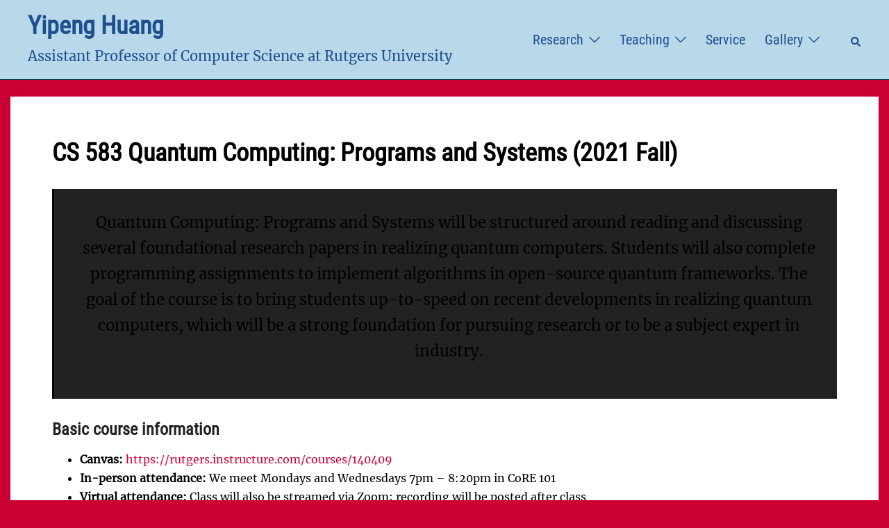

--- FILE ---
content_type: text/html; charset=UTF-8
request_url: https://yipenghuang.com/teaching/2021-fall/
body_size: 19430
content:
<!DOCTYPE html>
<html lang="en-US">
<head>
<meta charset="UTF-8">
<meta name="viewport" content="width=device-width, initial-scale=1">
<link rel="profile" href="http://gmpg.org/xfn/11">
<link rel="pingback" href="https://yipenghuang.com/xmlrpc.php">

<title>CS 583 Quantum Computing: Programs and Systems (2021 Fall) &#8211; Yipeng Huang</title>
<meta name='robots' content='max-image-preview:large' />
	<style>img:is([sizes="auto" i], [sizes^="auto," i]) { contain-intrinsic-size: 3000px 1500px }</style>
	<link rel="alternate" type="application/rss+xml" title="Yipeng Huang &raquo; Feed" href="https://yipenghuang.com/feed/" />
<link rel="alternate" type="application/rss+xml" title="Yipeng Huang &raquo; Comments Feed" href="https://yipenghuang.com/comments/feed/" />
<link rel='stylesheet' id='sydney-bootstrap-css' href='https://yipenghuang.com/wp-content/themes/sydney/css/bootstrap/bootstrap.min.css?ver=1' type='text/css' media='all' />
<link rel='stylesheet' id='wp-block-library-css' href='https://yipenghuang.com/wp-includes/css/dist/block-library/style.min.css?ver=6.8.3' type='text/css' media='all' />
<style id='wp-block-library-inline-css' type='text/css'>
.wp-block-image.is-style-sydney-rounded img { border-radius:30px; }
.wp-block-gallery.is-style-sydney-rounded img { border-radius:30px; }
</style>
<style id='global-styles-inline-css' type='text/css'>
:root{--wp--preset--aspect-ratio--square: 1;--wp--preset--aspect-ratio--4-3: 4/3;--wp--preset--aspect-ratio--3-4: 3/4;--wp--preset--aspect-ratio--3-2: 3/2;--wp--preset--aspect-ratio--2-3: 2/3;--wp--preset--aspect-ratio--16-9: 16/9;--wp--preset--aspect-ratio--9-16: 9/16;--wp--preset--color--black: #000000;--wp--preset--color--cyan-bluish-gray: #abb8c3;--wp--preset--color--white: #ffffff;--wp--preset--color--pale-pink: #f78da7;--wp--preset--color--vivid-red: #cf2e2e;--wp--preset--color--luminous-vivid-orange: #ff6900;--wp--preset--color--luminous-vivid-amber: #fcb900;--wp--preset--color--light-green-cyan: #7bdcb5;--wp--preset--color--vivid-green-cyan: #00d084;--wp--preset--color--pale-cyan-blue: #8ed1fc;--wp--preset--color--vivid-cyan-blue: #0693e3;--wp--preset--color--vivid-purple: #9b51e0;--wp--preset--color--global-color-1: var(--sydney-global-color-1);--wp--preset--color--global-color-2: var(--sydney-global-color-2);--wp--preset--color--global-color-3: var(--sydney-global-color-3);--wp--preset--color--global-color-4: var(--sydney-global-color-4);--wp--preset--color--global-color-5: var(--sydney-global-color-5);--wp--preset--color--global-color-6: var(--sydney-global-color-6);--wp--preset--color--global-color-7: var(--sydney-global-color-7);--wp--preset--color--global-color-8: var(--sydney-global-color-8);--wp--preset--color--global-color-9: var(--sydney-global-color-9);--wp--preset--gradient--vivid-cyan-blue-to-vivid-purple: linear-gradient(135deg,rgba(6,147,227,1) 0%,rgb(155,81,224) 100%);--wp--preset--gradient--light-green-cyan-to-vivid-green-cyan: linear-gradient(135deg,rgb(122,220,180) 0%,rgb(0,208,130) 100%);--wp--preset--gradient--luminous-vivid-amber-to-luminous-vivid-orange: linear-gradient(135deg,rgba(252,185,0,1) 0%,rgba(255,105,0,1) 100%);--wp--preset--gradient--luminous-vivid-orange-to-vivid-red: linear-gradient(135deg,rgba(255,105,0,1) 0%,rgb(207,46,46) 100%);--wp--preset--gradient--very-light-gray-to-cyan-bluish-gray: linear-gradient(135deg,rgb(238,238,238) 0%,rgb(169,184,195) 100%);--wp--preset--gradient--cool-to-warm-spectrum: linear-gradient(135deg,rgb(74,234,220) 0%,rgb(151,120,209) 20%,rgb(207,42,186) 40%,rgb(238,44,130) 60%,rgb(251,105,98) 80%,rgb(254,248,76) 100%);--wp--preset--gradient--blush-light-purple: linear-gradient(135deg,rgb(255,206,236) 0%,rgb(152,150,240) 100%);--wp--preset--gradient--blush-bordeaux: linear-gradient(135deg,rgb(254,205,165) 0%,rgb(254,45,45) 50%,rgb(107,0,62) 100%);--wp--preset--gradient--luminous-dusk: linear-gradient(135deg,rgb(255,203,112) 0%,rgb(199,81,192) 50%,rgb(65,88,208) 100%);--wp--preset--gradient--pale-ocean: linear-gradient(135deg,rgb(255,245,203) 0%,rgb(182,227,212) 50%,rgb(51,167,181) 100%);--wp--preset--gradient--electric-grass: linear-gradient(135deg,rgb(202,248,128) 0%,rgb(113,206,126) 100%);--wp--preset--gradient--midnight: linear-gradient(135deg,rgb(2,3,129) 0%,rgb(40,116,252) 100%);--wp--preset--font-size--small: 13px;--wp--preset--font-size--medium: 20px;--wp--preset--font-size--large: 36px;--wp--preset--font-size--x-large: 42px;--wp--preset--spacing--20: 10px;--wp--preset--spacing--30: 20px;--wp--preset--spacing--40: 30px;--wp--preset--spacing--50: clamp(30px, 5vw, 60px);--wp--preset--spacing--60: clamp(30px, 7vw, 80px);--wp--preset--spacing--70: clamp(50px, 7vw, 100px);--wp--preset--spacing--80: clamp(50px, 10vw, 120px);--wp--preset--shadow--natural: 6px 6px 9px rgba(0, 0, 0, 0.2);--wp--preset--shadow--deep: 12px 12px 50px rgba(0, 0, 0, 0.4);--wp--preset--shadow--sharp: 6px 6px 0px rgba(0, 0, 0, 0.2);--wp--preset--shadow--outlined: 6px 6px 0px -3px rgba(255, 255, 255, 1), 6px 6px rgba(0, 0, 0, 1);--wp--preset--shadow--crisp: 6px 6px 0px rgba(0, 0, 0, 1);}:root { --wp--style--global--content-size: 740px;--wp--style--global--wide-size: 1140px; }:where(body) { margin: 0; }.wp-site-blocks { padding-top: var(--wp--style--root--padding-top); padding-bottom: var(--wp--style--root--padding-bottom); }.has-global-padding { padding-right: var(--wp--style--root--padding-right); padding-left: var(--wp--style--root--padding-left); }.has-global-padding > .alignfull { margin-right: calc(var(--wp--style--root--padding-right) * -1); margin-left: calc(var(--wp--style--root--padding-left) * -1); }.has-global-padding :where(:not(.alignfull.is-layout-flow) > .has-global-padding:not(.wp-block-block, .alignfull)) { padding-right: 0; padding-left: 0; }.has-global-padding :where(:not(.alignfull.is-layout-flow) > .has-global-padding:not(.wp-block-block, .alignfull)) > .alignfull { margin-left: 0; margin-right: 0; }.wp-site-blocks > .alignleft { float: left; margin-right: 2em; }.wp-site-blocks > .alignright { float: right; margin-left: 2em; }.wp-site-blocks > .aligncenter { justify-content: center; margin-left: auto; margin-right: auto; }:where(.wp-site-blocks) > * { margin-block-start: 24px; margin-block-end: 0; }:where(.wp-site-blocks) > :first-child { margin-block-start: 0; }:where(.wp-site-blocks) > :last-child { margin-block-end: 0; }:root { --wp--style--block-gap: 24px; }:root :where(.is-layout-flow) > :first-child{margin-block-start: 0;}:root :where(.is-layout-flow) > :last-child{margin-block-end: 0;}:root :where(.is-layout-flow) > *{margin-block-start: 24px;margin-block-end: 0;}:root :where(.is-layout-constrained) > :first-child{margin-block-start: 0;}:root :where(.is-layout-constrained) > :last-child{margin-block-end: 0;}:root :where(.is-layout-constrained) > *{margin-block-start: 24px;margin-block-end: 0;}:root :where(.is-layout-flex){gap: 24px;}:root :where(.is-layout-grid){gap: 24px;}.is-layout-flow > .alignleft{float: left;margin-inline-start: 0;margin-inline-end: 2em;}.is-layout-flow > .alignright{float: right;margin-inline-start: 2em;margin-inline-end: 0;}.is-layout-flow > .aligncenter{margin-left: auto !important;margin-right: auto !important;}.is-layout-constrained > .alignleft{float: left;margin-inline-start: 0;margin-inline-end: 2em;}.is-layout-constrained > .alignright{float: right;margin-inline-start: 2em;margin-inline-end: 0;}.is-layout-constrained > .aligncenter{margin-left: auto !important;margin-right: auto !important;}.is-layout-constrained > :where(:not(.alignleft):not(.alignright):not(.alignfull)){max-width: var(--wp--style--global--content-size);margin-left: auto !important;margin-right: auto !important;}.is-layout-constrained > .alignwide{max-width: var(--wp--style--global--wide-size);}body .is-layout-flex{display: flex;}.is-layout-flex{flex-wrap: wrap;align-items: center;}.is-layout-flex > :is(*, div){margin: 0;}body .is-layout-grid{display: grid;}.is-layout-grid > :is(*, div){margin: 0;}body{--wp--style--root--padding-top: 0px;--wp--style--root--padding-right: 0px;--wp--style--root--padding-bottom: 0px;--wp--style--root--padding-left: 0px;}a:where(:not(.wp-element-button)){text-decoration: underline;}:root :where(.wp-element-button, .wp-block-button__link){background-color: #32373c;border-width: 0;color: #fff;font-family: inherit;font-size: inherit;line-height: inherit;padding: calc(0.667em + 2px) calc(1.333em + 2px);text-decoration: none;}.has-black-color{color: var(--wp--preset--color--black) !important;}.has-cyan-bluish-gray-color{color: var(--wp--preset--color--cyan-bluish-gray) !important;}.has-white-color{color: var(--wp--preset--color--white) !important;}.has-pale-pink-color{color: var(--wp--preset--color--pale-pink) !important;}.has-vivid-red-color{color: var(--wp--preset--color--vivid-red) !important;}.has-luminous-vivid-orange-color{color: var(--wp--preset--color--luminous-vivid-orange) !important;}.has-luminous-vivid-amber-color{color: var(--wp--preset--color--luminous-vivid-amber) !important;}.has-light-green-cyan-color{color: var(--wp--preset--color--light-green-cyan) !important;}.has-vivid-green-cyan-color{color: var(--wp--preset--color--vivid-green-cyan) !important;}.has-pale-cyan-blue-color{color: var(--wp--preset--color--pale-cyan-blue) !important;}.has-vivid-cyan-blue-color{color: var(--wp--preset--color--vivid-cyan-blue) !important;}.has-vivid-purple-color{color: var(--wp--preset--color--vivid-purple) !important;}.has-global-color-1-color{color: var(--wp--preset--color--global-color-1) !important;}.has-global-color-2-color{color: var(--wp--preset--color--global-color-2) !important;}.has-global-color-3-color{color: var(--wp--preset--color--global-color-3) !important;}.has-global-color-4-color{color: var(--wp--preset--color--global-color-4) !important;}.has-global-color-5-color{color: var(--wp--preset--color--global-color-5) !important;}.has-global-color-6-color{color: var(--wp--preset--color--global-color-6) !important;}.has-global-color-7-color{color: var(--wp--preset--color--global-color-7) !important;}.has-global-color-8-color{color: var(--wp--preset--color--global-color-8) !important;}.has-global-color-9-color{color: var(--wp--preset--color--global-color-9) !important;}.has-black-background-color{background-color: var(--wp--preset--color--black) !important;}.has-cyan-bluish-gray-background-color{background-color: var(--wp--preset--color--cyan-bluish-gray) !important;}.has-white-background-color{background-color: var(--wp--preset--color--white) !important;}.has-pale-pink-background-color{background-color: var(--wp--preset--color--pale-pink) !important;}.has-vivid-red-background-color{background-color: var(--wp--preset--color--vivid-red) !important;}.has-luminous-vivid-orange-background-color{background-color: var(--wp--preset--color--luminous-vivid-orange) !important;}.has-luminous-vivid-amber-background-color{background-color: var(--wp--preset--color--luminous-vivid-amber) !important;}.has-light-green-cyan-background-color{background-color: var(--wp--preset--color--light-green-cyan) !important;}.has-vivid-green-cyan-background-color{background-color: var(--wp--preset--color--vivid-green-cyan) !important;}.has-pale-cyan-blue-background-color{background-color: var(--wp--preset--color--pale-cyan-blue) !important;}.has-vivid-cyan-blue-background-color{background-color: var(--wp--preset--color--vivid-cyan-blue) !important;}.has-vivid-purple-background-color{background-color: var(--wp--preset--color--vivid-purple) !important;}.has-global-color-1-background-color{background-color: var(--wp--preset--color--global-color-1) !important;}.has-global-color-2-background-color{background-color: var(--wp--preset--color--global-color-2) !important;}.has-global-color-3-background-color{background-color: var(--wp--preset--color--global-color-3) !important;}.has-global-color-4-background-color{background-color: var(--wp--preset--color--global-color-4) !important;}.has-global-color-5-background-color{background-color: var(--wp--preset--color--global-color-5) !important;}.has-global-color-6-background-color{background-color: var(--wp--preset--color--global-color-6) !important;}.has-global-color-7-background-color{background-color: var(--wp--preset--color--global-color-7) !important;}.has-global-color-8-background-color{background-color: var(--wp--preset--color--global-color-8) !important;}.has-global-color-9-background-color{background-color: var(--wp--preset--color--global-color-9) !important;}.has-black-border-color{border-color: var(--wp--preset--color--black) !important;}.has-cyan-bluish-gray-border-color{border-color: var(--wp--preset--color--cyan-bluish-gray) !important;}.has-white-border-color{border-color: var(--wp--preset--color--white) !important;}.has-pale-pink-border-color{border-color: var(--wp--preset--color--pale-pink) !important;}.has-vivid-red-border-color{border-color: var(--wp--preset--color--vivid-red) !important;}.has-luminous-vivid-orange-border-color{border-color: var(--wp--preset--color--luminous-vivid-orange) !important;}.has-luminous-vivid-amber-border-color{border-color: var(--wp--preset--color--luminous-vivid-amber) !important;}.has-light-green-cyan-border-color{border-color: var(--wp--preset--color--light-green-cyan) !important;}.has-vivid-green-cyan-border-color{border-color: var(--wp--preset--color--vivid-green-cyan) !important;}.has-pale-cyan-blue-border-color{border-color: var(--wp--preset--color--pale-cyan-blue) !important;}.has-vivid-cyan-blue-border-color{border-color: var(--wp--preset--color--vivid-cyan-blue) !important;}.has-vivid-purple-border-color{border-color: var(--wp--preset--color--vivid-purple) !important;}.has-global-color-1-border-color{border-color: var(--wp--preset--color--global-color-1) !important;}.has-global-color-2-border-color{border-color: var(--wp--preset--color--global-color-2) !important;}.has-global-color-3-border-color{border-color: var(--wp--preset--color--global-color-3) !important;}.has-global-color-4-border-color{border-color: var(--wp--preset--color--global-color-4) !important;}.has-global-color-5-border-color{border-color: var(--wp--preset--color--global-color-5) !important;}.has-global-color-6-border-color{border-color: var(--wp--preset--color--global-color-6) !important;}.has-global-color-7-border-color{border-color: var(--wp--preset--color--global-color-7) !important;}.has-global-color-8-border-color{border-color: var(--wp--preset--color--global-color-8) !important;}.has-global-color-9-border-color{border-color: var(--wp--preset--color--global-color-9) !important;}.has-vivid-cyan-blue-to-vivid-purple-gradient-background{background: var(--wp--preset--gradient--vivid-cyan-blue-to-vivid-purple) !important;}.has-light-green-cyan-to-vivid-green-cyan-gradient-background{background: var(--wp--preset--gradient--light-green-cyan-to-vivid-green-cyan) !important;}.has-luminous-vivid-amber-to-luminous-vivid-orange-gradient-background{background: var(--wp--preset--gradient--luminous-vivid-amber-to-luminous-vivid-orange) !important;}.has-luminous-vivid-orange-to-vivid-red-gradient-background{background: var(--wp--preset--gradient--luminous-vivid-orange-to-vivid-red) !important;}.has-very-light-gray-to-cyan-bluish-gray-gradient-background{background: var(--wp--preset--gradient--very-light-gray-to-cyan-bluish-gray) !important;}.has-cool-to-warm-spectrum-gradient-background{background: var(--wp--preset--gradient--cool-to-warm-spectrum) !important;}.has-blush-light-purple-gradient-background{background: var(--wp--preset--gradient--blush-light-purple) !important;}.has-blush-bordeaux-gradient-background{background: var(--wp--preset--gradient--blush-bordeaux) !important;}.has-luminous-dusk-gradient-background{background: var(--wp--preset--gradient--luminous-dusk) !important;}.has-pale-ocean-gradient-background{background: var(--wp--preset--gradient--pale-ocean) !important;}.has-electric-grass-gradient-background{background: var(--wp--preset--gradient--electric-grass) !important;}.has-midnight-gradient-background{background: var(--wp--preset--gradient--midnight) !important;}.has-small-font-size{font-size: var(--wp--preset--font-size--small) !important;}.has-medium-font-size{font-size: var(--wp--preset--font-size--medium) !important;}.has-large-font-size{font-size: var(--wp--preset--font-size--large) !important;}.has-x-large-font-size{font-size: var(--wp--preset--font-size--x-large) !important;}
:root :where(.wp-block-pullquote){font-size: 1.5em;line-height: 1.6;}
</style>
<link rel='stylesheet' id='sydney-google-fonts-css' href='https://yipenghuang.com/wp-content/fonts/fd3df3167952accb3e4fd893c03aa3eb.css?ver=20250902' type='text/css' media='all' />
<link rel='stylesheet' id='sydney-style-css' href='https://yipenghuang.com/wp-content/themes/sydney/style.css?ver=20230821' type='text/css' media='all' />
<!--[if lte IE 9]>
<link rel='stylesheet' id='sydney-ie9-css' href='https://yipenghuang.com/wp-content/themes/sydney/css/ie9.css?ver=20250902' type='text/css' media='all' />
<![endif]-->
<link rel='stylesheet' id='sydney-style-min-css' href='https://yipenghuang.com/wp-content/themes/sydney/css/styles.min.css?ver=20250404' type='text/css' media='all' />
<style id='sydney-style-min-inline-css' type='text/css'>
.site-header{background-color:rgba(196,216,226,0.9);}.woocommerce ul.products li.product{text-align:center;}html{scroll-behavior:smooth;}.header-image{background-size:cover;}.header-image{height:350px;}.site-header.fixed{position:absolute;}:root{--sydney-global-color-1:#CC0033;--sydney-global-color-2:#000000;--sydney-global-color-3:#FFFFFF;--sydney-global-color-4:#B9D9EB;--sydney-global-color-5:#1D4F91;--sydney-global-color-6:#8E0D18;--sydney-global-color-7:#222222;--sydney-global-color-8:#666666;--sydney-global-color-9:#D8D8D8;}.llms-student-dashboard .llms-button-secondary:hover,.llms-button-action:hover,.read-more-gt,.widget-area .widget_fp_social a,#mainnav ul li a:hover,.sydney_contact_info_widget span,.roll-team .team-content .name,.roll-team .team-item .team-pop .team-social li:hover a,.roll-infomation li.address:before,.roll-infomation li.phone:before,.roll-infomation li.email:before,.roll-testimonials .name,.roll-button.border,.roll-button:hover,.roll-icon-list .icon i,.roll-icon-list .content h3 a:hover,.roll-icon-box.white .content h3 a,.roll-icon-box .icon i,.roll-icon-box .content h3 a:hover,.switcher-container .switcher-icon a:focus,.go-top:hover,.hentry .meta-post a:hover,#mainnav > ul > li > a.active,#mainnav > ul > li > a:hover,button:hover,input[type="button"]:hover,input[type="reset"]:hover,input[type="submit"]:hover,.text-color,.social-menu-widget a,.social-menu-widget a:hover,.archive .team-social li a,a,h1 a,h2 a,h3 a,h4 a,h5 a,h6 a,.classic-alt .meta-post a,.single .hentry .meta-post a,.content-area.modern .hentry .meta-post span:before,.content-area.modern .post-cat{color:var(--sydney-global-color-1)}.llms-student-dashboard .llms-button-secondary,.llms-button-action,.woocommerce #respond input#submit,.woocommerce a.button,.woocommerce button.button,.woocommerce input.button,.project-filter li a.active,.project-filter li a:hover,.preloader .pre-bounce1,.preloader .pre-bounce2,.roll-team .team-item .team-pop,.roll-progress .progress-animate,.roll-socials li a:hover,.roll-project .project-item .project-pop,.roll-project .project-filter li.active,.roll-project .project-filter li:hover,.roll-button.light:hover,.roll-button.border:hover,.roll-button,.roll-icon-box.white .icon,.owl-theme .owl-controls .owl-page.active span,.owl-theme .owl-controls.clickable .owl-page:hover span,.go-top,.bottom .socials li:hover a,.sidebar .widget:before,.blog-pagination ul li.active,.blog-pagination ul li:hover a,.content-area .hentry:after,.text-slider .maintitle:after,.error-wrap #search-submit:hover,#mainnav .sub-menu li:hover > a,#mainnav ul li ul:after,button,input[type="button"],input[type="reset"],input[type="submit"],.panel-grid-cell .widget-title:after,.cart-amount{background-color:var(--sydney-global-color-1)}.llms-student-dashboard .llms-button-secondary,.llms-student-dashboard .llms-button-secondary:hover,.llms-button-action,.llms-button-action:hover,.roll-socials li a:hover,.roll-socials li a,.roll-button.light:hover,.roll-button.border,.roll-button,.roll-icon-list .icon,.roll-icon-box .icon,.owl-theme .owl-controls .owl-page span,.comment .comment-detail,.widget-tags .tag-list a:hover,.blog-pagination ul li,.error-wrap #search-submit:hover,textarea:focus,input[type="text"]:focus,input[type="password"]:focus,input[type="date"]:focus,input[type="number"]:focus,input[type="email"]:focus,input[type="url"]:focus,input[type="search"]:focus,input[type="tel"]:focus,button,input[type="button"],input[type="reset"],input[type="submit"],.archive .team-social li a{border-color:var(--sydney-global-color-1)}.sydney_contact_info_widget span{fill:var(--sydney-global-color-1);}.go-top:hover svg{stroke:var(--sydney-global-color-1);}.site-header.float-header{background-color:rgba(196,216,226,0.9);}@media only screen and (max-width:1024px){.site-header{background-color:#c4d8e2;}}#mainnav ul li a,#mainnav ul li::before{color:#093552}#mainnav .sub-menu li a{color:#ffffff}#mainnav .sub-menu li a{background:#093552}.text-slider .maintitle,.text-slider .subtitle{color:#ffffff}body{color:#000000}#secondary{background-color:#b9d9eb}#secondary,#secondary a:not(.wp-block-button__link){color:#1d4f91}.btn-menu .sydney-svg-icon{fill:#ffffff}#mainnav ul li a:hover,.main-header #mainnav .menu > li > a:hover{color:#1d4f91}.overlay{background-color:#5f6a72}.page-wrap{padding-top:24px;}.page-wrap{padding-bottom:0;}.content-inner{padding:60px;background-color:#fff;box-shadow:0 0 15px 0 rgba(0,0,0,0.05);}@media only screen and (max-width:767px){.content-inner{padding:20px;}}@media only screen and (max-width:1025px){.mobile-slide{display:block;}.slide-item{background-image:none !important;}.header-slider{}.slide-item{height:auto !important;}.slide-inner{min-height:initial;}}.go-top.show{border-radius:2px;bottom:10px;}.go-top.position-right{right:20px;}.go-top.position-left{left:20px;}.go-top{background-color:#CC0033;}.go-top:hover{background-color:;}.go-top{color:;}.go-top svg{stroke:;}.go-top:hover{color:#CC0033;}.go-top:hover svg{stroke:#CC0033;}.go-top .sydney-svg-icon,.go-top .sydney-svg-icon svg{width:16px;height:16px;}.go-top{padding:15px;}@media (min-width:992px){.site-info{font-size:16px;}}@media (min-width:576px) and (max-width:991px){.site-info{font-size:16px;}}@media (max-width:575px){.site-info{font-size:16px;}}.site-info{border-top:0;}.footer-widgets-grid{gap:0;}@media (min-width:992px){.footer-widgets-grid{padding-top:18px;padding-bottom:18px;}}@media (min-width:576px) and (max-width:991px){.footer-widgets-grid{padding-top:12px;padding-bottom:12px;}}@media (max-width:575px){.footer-widgets-grid{padding-top:12px;padding-bottom:12px;}}@media (min-width:992px){.sidebar-column .widget .widget-title{font-size:24px;}}@media (min-width:576px) and (max-width:991px){.sidebar-column .widget .widget-title{font-size:24px;}}@media (max-width:575px){.sidebar-column .widget .widget-title{font-size:24px;}}@media (min-width:992px){.footer-widgets{font-size:16px;}}@media (min-width:576px) and (max-width:991px){.footer-widgets{font-size:16px;}}@media (max-width:575px){.footer-widgets{font-size:16px;}}.footer-widgets{background-color:#666666;}.sidebar-column .widget .widget-title{color:#d8d8d8;}.sidebar-column .widget h1,.sidebar-column .widget h2,.sidebar-column .widget h3,.sidebar-column .widget h4,.sidebar-column .widget h5,.sidebar-column .widget h6{color:#d8d8d8;}.sidebar-column .widget{color:#d8d8d8;}#sidebar-footer .widget a{color:#d8d8d8;}#sidebar-footer .widget a:hover{color:#d8d8d8;}.site-footer{background-color:#222222;}.site-info,.site-info a{color:#d8d8d8;}.site-info .sydney-svg-icon svg{fill:#d8d8d8;}.site-info{padding-top:18px;padding-bottom:18px;}@media (min-width:992px){button,.roll-button,a.button,.wp-block-button__link,.wp-block-button.is-style-outline a,input[type="button"],input[type="reset"],input[type="submit"]{padding-top:12px;padding-bottom:12px;}}@media (min-width:576px) and (max-width:991px){button,.roll-button,a.button,.wp-block-button__link,.wp-block-button.is-style-outline a,input[type="button"],input[type="reset"],input[type="submit"]{padding-top:24px;padding-bottom:24px;}}@media (max-width:575px){button,.roll-button,a.button,.wp-block-button__link,.wp-block-button.is-style-outline a,input[type="button"],input[type="reset"],input[type="submit"]{padding-top:12px;padding-bottom:12px;}}@media (min-width:992px){button,.roll-button,a.button,.wp-block-button__link,.wp-block-button.is-style-outline a,input[type="button"],input[type="reset"],input[type="submit"]{padding-left:35px;padding-right:35px;}}@media (min-width:576px) and (max-width:991px){button,.roll-button,a.button,.wp-block-button__link,.wp-block-button.is-style-outline a,input[type="button"],input[type="reset"],input[type="submit"]{padding-left:35px;padding-right:35px;}}@media (max-width:575px){button,.roll-button,a.button,.wp-block-button__link,.wp-block-button.is-style-outline a,input[type="button"],input[type="reset"],input[type="submit"]{padding-left:12px;padding-right:12px;}}button,.roll-button,a.button,.wp-block-button__link,input[type="button"],input[type="reset"],input[type="submit"]{border-radius:12px;}@media (min-width:992px){button,.roll-button,a.button,.wp-block-button__link,input[type="button"],input[type="reset"],input[type="submit"]{font-size:13px;}}@media (min-width:576px) and (max-width:991px){button,.roll-button,a.button,.wp-block-button__link,input[type="button"],input[type="reset"],input[type="submit"]{font-size:24px;}}@media (max-width:575px){button,.roll-button,a.button,.wp-block-button__link,input[type="button"],input[type="reset"],input[type="submit"]{font-size:12px;}}button,.roll-button,a.button,.wp-block-button__link,input[type="button"],input[type="reset"],input[type="submit"]{text-transform:uppercase;}button,.wp-element-button,div.wpforms-container-full:not(.wpforms-block) .wpforms-form input[type=submit],div.wpforms-container-full:not(.wpforms-block) .wpforms-form button[type=submit],div.wpforms-container-full:not(.wpforms-block) .wpforms-form .wpforms-page-button,.roll-button,a.button,.wp-block-button__link,input[type="button"],input[type="reset"],input[type="submit"]{background-color:#d8d8d8;}button:hover,.wp-element-button:hover,div.wpforms-container-full:not(.wpforms-block) .wpforms-form input[type=submit]:hover,div.wpforms-container-full:not(.wpforms-block) .wpforms-form button[type=submit]:hover,div.wpforms-container-full:not(.wpforms-block) .wpforms-form .wpforms-page-button:hover,.roll-button:hover,a.button:hover,.wp-block-button__link:hover,input[type="button"]:hover,input[type="reset"]:hover,input[type="submit"]:hover{background-color:;}button,#sidebar-footer a.wp-block-button__link,.wp-element-button,div.wpforms-container-full:not(.wpforms-block) .wpforms-form input[type=submit],div.wpforms-container-full:not(.wpforms-block) .wpforms-form button[type=submit],div.wpforms-container-full:not(.wpforms-block) .wpforms-form .wpforms-page-button,.checkout-button.button,a.button,.wp-block-button__link,input[type="button"],input[type="reset"],input[type="submit"]{color:#ffffff;}button:hover,#sidebar-footer .wp-block-button__link:hover,.wp-element-button:hover,div.wpforms-container-full:not(.wpforms-block) .wpforms-form input[type=submit]:hover,div.wpforms-container-full:not(.wpforms-block) .wpforms-form button[type=submit]:hover,div.wpforms-container-full:not(.wpforms-block) .wpforms-form .wpforms-page-button:hover,.roll-button:hover,a.button:hover,.wp-block-button__link:hover,input[type="button"]:hover,input[type="reset"]:hover,input[type="submit"]:hover{color:;}.is-style-outline .wp-block-button__link,div.wpforms-container-full:not(.wpforms-block) .wpforms-form input[type=submit],div.wpforms-container-full:not(.wpforms-block) .wpforms-form button[type=submit],div.wpforms-container-full:not(.wpforms-block) .wpforms-form .wpforms-page-button,.roll-button,.wp-block-button__link.is-style-outline,button,a.button,.wp-block-button__link,input[type="button"],input[type="reset"],input[type="submit"]{border-color:#222222;}button:hover,div.wpforms-container-full:not(.wpforms-block) .wpforms-form input[type=submit]:hover,div.wpforms-container-full:not(.wpforms-block) .wpforms-form button[type=submit]:hover,div.wpforms-container-full:not(.wpforms-block) .wpforms-form .wpforms-page-button:hover,.roll-button:hover,a.button:hover,.wp-block-button__link:hover,input[type="button"]:hover,input[type="reset"]:hover,input[type="submit"]:hover{border-color:;}.posts-layout .list-image{width:30%;}.posts-layout .list-content{width:70%;}.content-area:not(.layout4):not(.layout6) .posts-layout .entry-thumb{margin:0 0 12px 0;}.layout4 .entry-thumb,.layout6 .entry-thumb{margin:0 12px 0 0;}.layout6 article:nth-of-type(even) .list-image .entry-thumb{margin:0 0 0 12px;}.posts-layout .entry-header{margin-bottom:12px;}.posts-layout .entry-meta.below-excerpt{margin:0 0 0;}.posts-layout .entry-meta.above-title{margin:0 0 0;}.single .entry-header .entry-title{color:#222222;}.single .entry-header .entry-meta,.single .entry-header .entry-meta a{color:#666666;}@media (min-width:992px){.single .entry-meta{font-size:16px;}}@media (min-width:576px) and (max-width:991px){.single .entry-meta{font-size:16px;}}@media (max-width:575px){.single .entry-meta{font-size:12px;}}@media (min-width:992px){.single .entry-header .entry-title{font-size:24px;}}@media (min-width:576px) and (max-width:991px){.single .entry-header .entry-title{font-size:32px;}}@media (max-width:575px){.single .entry-header .entry-title{font-size:32px;}}.posts-layout .entry-post{color:#d8d8d8;}.posts-layout .entry-title a{color:#D8D8D8;}.posts-layout .author,.posts-layout .entry-meta a{color:#d8d8d8;}@media (min-width:992px){.posts-layout .entry-post{font-size:16px;}}@media (min-width:576px) and (max-width:991px){.posts-layout .entry-post{font-size:16px;}}@media (max-width:575px){.posts-layout .entry-post{font-size:16px;}}@media (min-width:992px){.posts-layout .entry-meta{font-size:16px;}}@media (min-width:576px) and (max-width:991px){.posts-layout .entry-meta{font-size:16px;}}@media (max-width:575px){.posts-layout .entry-meta{font-size:16px;}}@media (min-width:992px){.posts-layout .entry-title{font-size:24px;}}@media (min-width:576px) and (max-width:991px){.posts-layout .entry-title{font-size:32px;}}@media (max-width:575px){.posts-layout .entry-title{font-size:32px;}}.single .entry-header{margin-bottom:24px;}.single .entry-thumb{margin-bottom:24px;}.single .entry-meta-above{margin-bottom:12px;}.single .entry-meta-below{margin-top:12px;}@media (min-width:992px){.custom-logo-link img{max-width:24px;}}@media (min-width:576px) and (max-width:991px){.custom-logo-link img{max-width:100px;}}@media (max-width:575px){.custom-logo-link img{max-width:100px;}}.main-header,.bottom-header-row{border-bottom:1px solid #093552;}.main-header:not(.sticky-active),.header-search-form{background-color:#b9d9eb;}.main-header.sticky-active{background-color:#b9d9eb;}.main-header .site-title a,.main-header .site-description,.main-header #mainnav .menu > li > a,#mainnav .nav-menu > li > a,.main-header .header-contact a{color:#1d4f91;}.main-header .sydney-svg-icon svg,.main-header .dropdown-symbol .sydney-svg-icon svg{fill:#1d4f91;}.sticky-active .main-header .site-title a,.sticky-active .main-header .site-description,.sticky-active .main-header #mainnav .menu > li > a,.sticky-active .main-header .header-contact a,.sticky-active .main-header .logout-link,.sticky-active .main-header .html-item,.sticky-active .main-header .sydney-login-toggle{color:#1d4f91;}.sticky-active .main-header .sydney-svg-icon svg,.sticky-active .main-header .dropdown-symbol .sydney-svg-icon svg{fill:#1d4f91;}.bottom-header-row{background-color:;}.bottom-header-row,.bottom-header-row .header-contact a,.bottom-header-row #mainnav .menu > li > a{color:;}.bottom-header-row #mainnav .menu > li > a:hover{color:#8e0d18;}.bottom-header-row .header-item svg,.dropdown-symbol .sydney-svg-icon svg{fill:;}.main-header .site-header-inner,.main-header .top-header-row{padding-top:16px;padding-bottom:16px;}.bottom-header-inner{padding-top:15px;padding-bottom:15px;}.bottom-header-row #mainnav ul ul li,.main-header #mainnav ul ul li{background-color:#1d4f91;}.bottom-header-row #mainnav ul ul li a,.bottom-header-row #mainnav ul ul li:hover a,.main-header #mainnav ul ul li:hover a,.main-header #mainnav ul ul li a{color:#ffffff;}.bottom-header-row #mainnav ul ul li svg,.main-header #mainnav ul ul li svg{fill:#ffffff;}.header-item .sydney-svg-icon{width:px;height:px;}.header-item .sydney-svg-icon svg{max-height:-2px;}.header-search-form{background-color:#1d4f91;}#mainnav .sub-menu li:hover>a,.main-header #mainnav ul ul li:hover>a{color:#b9d9eb;}.main-header-cart .count-number{color:;}.main-header-cart .widget_shopping_cart .widgettitle:after,.main-header-cart .widget_shopping_cart .woocommerce-mini-cart__buttons:before{background-color:rgba(33,33,33,0.9);}.sydney-offcanvas-menu .mainnav ul li,.mobile-header-item.offcanvas-items,.mobile-header-item.offcanvas-items .social-profile{text-align:left;}.sydney-offcanvas-menu #mainnav ul li{text-align:left;}.sydney-offcanvas-menu #mainnav ul ul a{color:#b9d9eb;}.sydney-offcanvas-menu #mainnav > div > ul > li > a{font-size:18px;}.sydney-offcanvas-menu #mainnav ul ul li a{font-size:16px;}.sydney-offcanvas-menu .mainnav ul li{padding-top:5px;border-bottom:2px solid #c4d8e2;}.sydney-offcanvas-menu .mainnav a{padding:18px 0;}#masthead-mobile{background-color:#b9d9eb;}#masthead-mobile .site-description,#masthead-mobile a:not(.button){color:#1d4f91;}#masthead-mobile svg{fill:#1d4f91;}.mobile-header{padding-top:24px;padding-bottom:24px;}.sydney-offcanvas-menu{background-color:#093552;}.offcanvas-header-custom-text,.sydney-offcanvas-menu,.sydney-offcanvas-menu #mainnav a:not(.button),.sydney-offcanvas-menu a:not(.button){color:#b9d9eb;}.sydney-offcanvas-menu svg,.sydney-offcanvas-menu .dropdown-symbol .sydney-svg-icon svg{fill:#b9d9eb;}@media (min-width:992px){.site-logo{max-height:24px;}}@media (min-width:576px) and (max-width:991px){.site-logo{max-height:100px;}}@media (max-width:575px){.site-logo{max-height:100px;}}.site-title a,.site-title a:visited,.main-header .site-title a,.main-header .site-title a:visited{color:}.site-description,.main-header .site-description{color:}@media (min-width:992px){.site-title{font-size:36px;}}@media (min-width:576px) and (max-width:991px){.site-title{font-size:24px;}}@media (max-width:575px){.site-title{font-size:20px;}}@media (min-width:992px){.site-description{font-size:20px;}}@media (min-width:576px) and (max-width:991px){.site-description{font-size:16px;}}@media (max-width:575px){.site-description{font-size:16px;}}body{font-family:Merriweather,serif;font-weight:regular;}h1,h2,h3,h4,h5,h6,.site-title{font-family:Roboto Condensed,sans-serif;font-weight:regular;}#mainnav > div > ul > li > a{font-family:Roboto Condensed,sans-serif;font-weight:regular;}#mainnav > div > ul > li > a{text-transform:;}@media (min-width:992px){#mainnav > div > ul > li{font-size:20px;}}@media (min-width:576px) and (max-width:991px){#mainnav > div > ul > li{font-size:14px;}}@media (max-width:575px){#mainnav > div > ul > li{font-size:14px;}}@media (min-width:992px){.header-item{font-size:20px;}}@media (min-width:576px) and (max-width:991px){.header-item{font-size:14px;}}@media (max-width:575px){.header-item{font-size:14px;}}h1,h2,h3,h4,h5,h6,.site-title{text-decoration:;text-transform:;font-style:;line-height:1.2;letter-spacing:px;}@media (min-width:992px){h1:not(.site-title){font-size:36px;}}@media (min-width:576px) and (max-width:991px){h1:not(.site-title){font-size:42px;}}@media (max-width:575px){h1:not(.site-title){font-size:32px;}}@media (min-width:992px){h2{font-size:24px;}}@media (min-width:576px) and (max-width:991px){h2{font-size:32px;}}@media (max-width:575px){h2{font-size:24px;}}@media (min-width:992px){h3{font-size:18px;}}@media (min-width:576px) and (max-width:991px){h3{font-size:24px;}}@media (max-width:575px){h3{font-size:20px;}}@media (min-width:992px){h4{font-size:16px;}}@media (min-width:576px) and (max-width:991px){h4{font-size:18px;}}@media (max-width:575px){h4{font-size:16px;}}@media (min-width:992px){h5{font-size:16px;}}@media (min-width:576px) and (max-width:991px){h5{font-size:16px;}}@media (max-width:575px){h5{font-size:16px;}}@media (min-width:992px){h6{font-size:16px;}}@media (min-width:576px) and (max-width:991px){h6{font-size:16px;}}@media (max-width:575px){h6{font-size:16px;}}p,.posts-layout .entry-post{text-decoration:}body,.posts-layout .entry-post{text-transform:;font-style:;line-height:1.7;letter-spacing:px;}@media (min-width:992px){body{font-size:16px;}}@media (min-width:576px) and (max-width:991px){body{font-size:16px;}}@media (max-width:575px){body{font-size:16px;}}@media (min-width:992px){.woocommerce div.product .product-gallery-summary .entry-title{font-size:32px;}}@media (min-width:576px) and (max-width:991px){.woocommerce div.product .product-gallery-summary .entry-title{font-size:32px;}}@media (max-width:575px){.woocommerce div.product .product-gallery-summary .entry-title{font-size:32px;}}@media (min-width:992px){.woocommerce div.product .product-gallery-summary .price .amount{font-size:24px;}}@media (min-width:576px) and (max-width:991px){.woocommerce div.product .product-gallery-summary .price .amount{font-size:24px;}}@media (max-width:575px){.woocommerce div.product .product-gallery-summary .price .amount{font-size:24px;}}.woocommerce ul.products li.product .col-md-7 > *,.woocommerce ul.products li.product .col-md-8 > *,.woocommerce ul.products li.product > *{margin-bottom:12px;}.wc-block-grid__product-onsale,span.onsale{border-radius:0;top:20px!important;left:20px!important;}.wc-block-grid__product-onsale,.products span.onsale{left:auto!important;right:20px;}.wc-block-grid__product-onsale,span.onsale{color:;}.wc-block-grid__product-onsale,span.onsale{background-color:;}ul.wc-block-grid__products li.wc-block-grid__product .wc-block-grid__product-title,ul.wc-block-grid__products li.wc-block-grid__product .woocommerce-loop-product__title,ul.wc-block-grid__products li.product .wc-block-grid__product-title,ul.wc-block-grid__products li.product .woocommerce-loop-product__title,ul.products li.wc-block-grid__product .wc-block-grid__product-title,ul.products li.wc-block-grid__product .woocommerce-loop-product__title,ul.products li.product .wc-block-grid__product-title,ul.products li.product .woocommerce-loop-product__title,ul.products li.product .woocommerce-loop-category__title,.woocommerce-loop-product__title .botiga-wc-loop-product__title{color:;}a.wc-forward:not(.checkout-button){color:;}a.wc-forward:not(.checkout-button):hover{color:#8e0d18;}.woocommerce-pagination li .page-numbers:hover{color:;}.woocommerce-sorting-wrapper{border-color:rgba(33,33,33,0.9);}ul.products li.product-category .woocommerce-loop-category__title{text-align:center;}ul.products li.product-category > a,ul.products li.product-category > a > img{border-radius:0;}.entry-content a:not(.button):not(.elementor-button-link):not(.wp-block-button__link){color:#cc0033;}.entry-content a:not(.button):not(.elementor-button-link):not(.wp-block-button__link):hover{color:#8e0d18;}h1{color:#000000;}h2{color:#222222;}h3{color:#1d4f91;}h4{color:#666666;}h5{color:#666666;}h6{color:#666666;}div.wpforms-container-full:not(.wpforms-block) .wpforms-form input[type=date],div.wpforms-container-full:not(.wpforms-block) .wpforms-form input[type=email],div.wpforms-container-full:not(.wpforms-block) .wpforms-form input[type=number],div.wpforms-container-full:not(.wpforms-block) .wpforms-form input[type=password],div.wpforms-container-full:not(.wpforms-block) .wpforms-form input[type=search],div.wpforms-container-full:not(.wpforms-block) .wpforms-form input[type=tel],div.wpforms-container-full:not(.wpforms-block) .wpforms-form input[type=text],div.wpforms-container-full:not(.wpforms-block) .wpforms-form input[type=url],div.wpforms-container-full:not(.wpforms-block) .wpforms-form select,div.wpforms-container-full:not(.wpforms-block) .wpforms-form textarea,input[type="text"],input[type="email"],input[type="url"],input[type="password"],input[type="search"],input[type="number"],input[type="tel"],input[type="date"],textarea,select,.woocommerce .select2-container .select2-selection--single,.woocommerce-page .select2-container .select2-selection--single,input[type="text"]:focus,input[type="email"]:focus,input[type="url"]:focus,input[type="password"]:focus,input[type="search"]:focus,input[type="number"]:focus,input[type="tel"]:focus,input[type="date"]:focus,textarea:focus,select:focus,.woocommerce .select2-container .select2-selection--single:focus,.woocommerce-page .select2-container .select2-selection--single:focus,.select2-container--default .select2-selection--single .select2-selection__rendered,.wp-block-search .wp-block-search__input,.wp-block-search .wp-block-search__input:focus{color:#000000;}div.wpforms-container-full:not(.wpforms-block) .wpforms-form input[type=date],div.wpforms-container-full:not(.wpforms-block) .wpforms-form input[type=email],div.wpforms-container-full:not(.wpforms-block) .wpforms-form input[type=number],div.wpforms-container-full:not(.wpforms-block) .wpforms-form input[type=password],div.wpforms-container-full:not(.wpforms-block) .wpforms-form input[type=search],div.wpforms-container-full:not(.wpforms-block) .wpforms-form input[type=tel],div.wpforms-container-full:not(.wpforms-block) .wpforms-form input[type=text],div.wpforms-container-full:not(.wpforms-block) .wpforms-form input[type=url],div.wpforms-container-full:not(.wpforms-block) .wpforms-form select,div.wpforms-container-full:not(.wpforms-block) .wpforms-form textarea,input[type="text"],input[type="email"],input[type="url"],input[type="password"],input[type="search"],input[type="number"],input[type="tel"],input[type="date"],textarea,select,.woocommerce .select2-container .select2-selection--single,.woocommerce-page .select2-container .select2-selection--single,.woocommerce-cart .woocommerce-cart-form .actions .coupon input[type="text"]{background-color:#ffffff;}div.wpforms-container-full:not(.wpforms-block) .wpforms-form input[type=date],div.wpforms-container-full:not(.wpforms-block) .wpforms-form input[type=email],div.wpforms-container-full:not(.wpforms-block) .wpforms-form input[type=number],div.wpforms-container-full:not(.wpforms-block) .wpforms-form input[type=password],div.wpforms-container-full:not(.wpforms-block) .wpforms-form input[type=search],div.wpforms-container-full:not(.wpforms-block) .wpforms-form input[type=tel],div.wpforms-container-full:not(.wpforms-block) .wpforms-form input[type=text],div.wpforms-container-full:not(.wpforms-block) .wpforms-form input[type=url],div.wpforms-container-full:not(.wpforms-block) .wpforms-form select,div.wpforms-container-full:not(.wpforms-block) .wpforms-form textarea,input[type="text"],input[type="email"],input[type="url"],input[type="password"],input[type="search"],input[type="number"],input[type="tel"],input[type="range"],input[type="date"],input[type="month"],input[type="week"],input[type="time"],input[type="datetime"],input[type="datetime-local"],input[type="color"],textarea,select,.woocommerce .select2-container .select2-selection--single,.woocommerce-page .select2-container .select2-selection--single,.woocommerce-account fieldset,.woocommerce-account .woocommerce-form-login,.woocommerce-account .woocommerce-form-register,.woocommerce-cart .woocommerce-cart-form .actions .coupon input[type="text"],.wp-block-search .wp-block-search__input{border-color:#666666;}input::placeholder{color:#d8d8d8;opacity:1;}input:-ms-input-placeholder{color:#d8d8d8;}input::-ms-input-placeholder{color:#d8d8d8;}img{border-radius:0;}@media (min-width:992px){.wp-caption-text,figcaption{font-size:16px;}}@media (min-width:576px) and (max-width:991px){.wp-caption-text,figcaption{font-size:16px;}}@media (max-width:575px){.wp-caption-text,figcaption{font-size:16px;}}.wp-caption-text,figcaption{color:;}@media (min-width:1200px){.container{width:100%;max-width:1280px;}}@media (min-width:1200px){.container-narrow{width:100%;max-width:1000px;}}
</style>
<link rel="https://api.w.org/" href="https://yipenghuang.com/wp-json/" /><link rel="alternate" title="JSON" type="application/json" href="https://yipenghuang.com/wp-json/wp/v2/pages/2476" /><link rel="EditURI" type="application/rsd+xml" title="RSD" href="https://yipenghuang.com/xmlrpc.php?rsd" />
<meta name="generator" content="WordPress 6.8.3" />
<link rel="canonical" href="https://yipenghuang.com/teaching/2021-fall/" />
<link rel='shortlink' href='https://yipenghuang.com/?p=2476' />
<link rel="alternate" title="oEmbed (JSON)" type="application/json+oembed" href="https://yipenghuang.com/wp-json/oembed/1.0/embed?url=https%3A%2F%2Fyipenghuang.com%2Fteaching%2F2021-fall%2F" />
<link rel="alternate" title="oEmbed (XML)" type="text/xml+oembed" href="https://yipenghuang.com/wp-json/oembed/1.0/embed?url=https%3A%2F%2Fyipenghuang.com%2Fteaching%2F2021-fall%2F&#038;format=xml" />
			<style>
				.sydney-svg-icon {
					display: inline-block;
					width: 16px;
					height: 16px;
					vertical-align: middle;
					line-height: 1;
				}
				.team-item .team-social li .sydney-svg-icon {
					width: 14px;
				}
				.roll-team:not(.style1) .team-item .team-social li .sydney-svg-icon {
					fill: #fff;
				}
				.team-item .team-social li:hover .sydney-svg-icon {
					fill: #000;
				}
				.team_hover_edits .team-social li a .sydney-svg-icon {
					fill: #000;
				}
				.team_hover_edits .team-social li:hover a .sydney-svg-icon {
					fill: #fff;
				}	
				.single-sydney-projects .entry-thumb {
					text-align: left;
				}	

			</style>
		<style type="text/css" id="custom-background-css">
body.custom-background { background-color: #cc0033; }
</style>
	<link rel="icon" href="https://yipenghuang.com/wp-content/uploads/2019/06/cropped-398R5237-2-1-32x32.jpg" sizes="32x32" />
<link rel="icon" href="https://yipenghuang.com/wp-content/uploads/2019/06/cropped-398R5237-2-1-192x192.jpg" sizes="192x192" />
<link rel="apple-touch-icon" href="https://yipenghuang.com/wp-content/uploads/2019/06/cropped-398R5237-2-1-180x180.jpg" />
<meta name="msapplication-TileImage" content="https://yipenghuang.com/wp-content/uploads/2019/06/cropped-398R5237-2-1-270x270.jpg" />
</head>

<body class="wp-singular page-template page-template-page-templates page-template-page_fullwidth page-template-page-templatespage_fullwidth-php page page-id-2476 page-child parent-pageid-1909 custom-background wp-theme-sydney menu-inline syd-has-blocks" >

<span id="toptarget"></span>

	<div class="preloader">
	    <div class="spinner">
	        <div class="pre-bounce1"></div>
	        <div class="pre-bounce2"></div>
	    </div>
	</div>
	

<div id="page" class="hfeed site">
	<a class="skip-link screen-reader-text" href="#content">Skip to content</a>

	<div class="header-clone"></div>	

					<header id="masthead" class="main-header header_layout_2 sticky-header sticky-scrolltop">
					<div class="container-fluid">
						<div class="site-header-inner">
							<div class="row valign">
								<div class="header-col">
												<div class="site-branding">

													<p class="site-title"><a href="https://yipenghuang.com/" rel="home">Yipeng Huang</a></p>
								<p class="site-description">Assistant Professor of Computer Science at Rutgers University</p>
								
			</div><!-- .site-branding -->
											</div>
								<div class="header-col menu-col menu-right">
										
			<nav id="mainnav" class="mainnav">
				<div class="menu-pages-container"><ul id="primary-menu" class="menu"><li id="menu-item-1930" class="menu-item menu-item-type-custom menu-item-object-custom menu-item-has-children menu-item-1930 sydney-dropdown-li"><a aria-haspopup="true" aria-expanded="false" href="https://yipenghuang.com/research" class="sydney-dropdown-link">Research</a><span tabindex=0 class="dropdown-symbol"><i class="sydney-svg-icon"><svg xmlns="http://www.w3.org/2000/svg" viewBox="0 0 512.011 512.011"><path d="M505.755 123.592c-8.341-8.341-21.824-8.341-30.165 0L256.005 343.176 36.421 123.592c-8.341-8.341-21.824-8.341-30.165 0s-8.341 21.824 0 30.165l234.667 234.667a21.275 21.275 0 0015.083 6.251 21.275 21.275 0 0015.083-6.251l234.667-234.667c8.34-8.341 8.34-21.824-.001-30.165z" /></svg></i></span>
<ul class="sub-menu sydney-dropdown-ul">
	<li id="menu-item-1932" class="menu-item menu-item-type-custom menu-item-object-custom menu-item-home menu-item-1932 sydney-dropdown-li"><a href="https://yipenghuang.com#publications" class="sydney-dropdown-link">Publications</a></li>
</ul>
</li>
<li id="menu-item-1931" class="menu-item menu-item-type-custom menu-item-object-custom menu-item-has-children menu-item-1931 sydney-dropdown-li"><a aria-haspopup="true" aria-expanded="false" href="https://yipenghuang.com/teaching" class="sydney-dropdown-link">Teaching</a><span tabindex=0 class="dropdown-symbol"><i class="sydney-svg-icon"><svg xmlns="http://www.w3.org/2000/svg" viewBox="0 0 512.011 512.011"><path d="M505.755 123.592c-8.341-8.341-21.824-8.341-30.165 0L256.005 343.176 36.421 123.592c-8.341-8.341-21.824-8.341-30.165 0s-8.341 21.824 0 30.165l234.667 234.667a21.275 21.275 0 0015.083 6.251 21.275 21.275 0 0015.083-6.251l234.667-234.667c8.34-8.341 8.34-21.824-.001-30.165z" /></svg></i></span>
<ul class="sub-menu sydney-dropdown-ul">
	<li id="menu-item-3414" class="menu-item menu-item-type-post_type menu-item-object-page menu-item-3414 sydney-dropdown-li"><a href="https://yipenghuang.com/teaching/2025-fall-211/" class="sydney-dropdown-link">CS 211 Computer Architecture (2025 Fall)</a></li>
	<li id="menu-item-3181" class="menu-item menu-item-type-post_type menu-item-object-page menu-item-3181 sydney-dropdown-li"><a href="https://yipenghuang.com/teaching/2024-spring-558/" class="sydney-dropdown-link">CS 558/443 Quantum Computing: Programs and Systems (2024 Spring)</a></li>
</ul>
</li>
<li id="menu-item-1933" class="menu-item menu-item-type-custom menu-item-object-custom menu-item-home menu-item-1933 sydney-dropdown-li"><a href="https://yipenghuang.com#service" class="sydney-dropdown-link">Service</a></li>
<li id="menu-item-1610" class="menu-item menu-item-type-post_type menu-item-object-page menu-item-has-children menu-item-1610 sydney-dropdown-li"><a aria-haspopup="true" aria-expanded="false" href="https://yipenghuang.com/gallery/graphic-design/" class="sydney-dropdown-link">Gallery</a><span tabindex=0 class="dropdown-symbol"><i class="sydney-svg-icon"><svg xmlns="http://www.w3.org/2000/svg" viewBox="0 0 512.011 512.011"><path d="M505.755 123.592c-8.341-8.341-21.824-8.341-30.165 0L256.005 343.176 36.421 123.592c-8.341-8.341-21.824-8.341-30.165 0s-8.341 21.824 0 30.165l234.667 234.667a21.275 21.275 0 0015.083 6.251 21.275 21.275 0 0015.083-6.251l234.667-234.667c8.34-8.341 8.34-21.824-.001-30.165z" /></svg></i></span>
<ul class="sub-menu sydney-dropdown-ul">
	<li id="menu-item-1611" class="menu-item menu-item-type-post_type menu-item-object-page menu-item-1611 sydney-dropdown-li"><a href="https://yipenghuang.com/gallery/mount-rainier/" class="sydney-dropdown-link">Mount Rainier</a></li>
	<li id="menu-item-1612" class="menu-item menu-item-type-post_type menu-item-object-page menu-item-1612 sydney-dropdown-li"><a href="https://yipenghuang.com/gallery/orbiters/" class="sydney-dropdown-link">The Space Shuttle Orbiters</a></li>
</ul>
</li>
</ul></div>			</nav>
											</div>							
								<div class="header-col header-elements">
													<a href="#" class="header-search header-item" role="button">
					<span class="screen-reader-text">Search</span>
					<i class="sydney-svg-icon icon-search active"><svg xmlns="http://www.w3.org/2000/svg" viewBox="0 0 512 512"><path d="M505 442.7L405.3 343c-4.5-4.5-10.6-7-17-7H372c27.6-35.3 44-79.7 44-128C416 93.1 322.9 0 208 0S0 93.1 0 208s93.1 208 208 208c48.3 0 92.7-16.4 128-44v16.3c0 6.4 2.5 12.5 7 17l99.7 99.7c9.4 9.4 24.6 9.4 33.9 0l28.3-28.3c9.4-9.4 9.4-24.6.1-34zM208 336c-70.7 0-128-57.2-128-128 0-70.7 57.2-128 128-128 70.7 0 128 57.2 128 128 0 70.7-57.2 128-128 128z" /></svg></i>
					<i class="sydney-svg-icon icon-cancel"><svg width="16" height="16" viewBox="0 0 16 16" fill="none" xmlns="http://www.w3.org/2000/svg"><path d="M12.59 0L7 5.59L1.41 0L0 1.41L5.59 7L0 12.59L1.41 14L7 8.41L12.59 14L14 12.59L8.41 7L14 1.41L12.59 0Z" /></svg></i>
				</a>
											</div>							
							</div>
						</div>
					</div>
								<div class="header-search-form">
			<form role="search" method="get" class="search-form" action="https://yipenghuang.com/">
				<label>
					<span class="screen-reader-text">Search for:</span>
					<input type="search" class="search-field" placeholder="Search &hellip;" value="" name="s" />
				</label>
				<input type="submit" class="search-submit" value="Search" />
			</form>			</div>
							</header>
			
			<div class="sydney-offcanvas-menu">
				<div class="mobile-header-item">
					<div class="row valign">
						<div class="col-xs-8">
										<div class="site-branding">

													<p class="site-title"><a href="https://yipenghuang.com/" rel="home">Yipeng Huang</a></p>
								<p class="site-description">Assistant Professor of Computer Science at Rutgers University</p>
								
			</div><!-- .site-branding -->
									</div>
						<div class="col-xs-4 align-right">
							<a class="mobile-menu-close" href="#"><i class="sydney-svg-icon icon-cancel"><span class="screen-reader-text">Close menu</span><svg width="16" height="16" viewBox="0 0 16 16" fill="none" xmlns="http://www.w3.org/2000/svg"><path d="M12.59 0L7 5.59L1.41 0L0 1.41L5.59 7L0 12.59L1.41 14L7 8.41L12.59 14L14 12.59L8.41 7L14 1.41L12.59 0Z" /></svg></i></a>
						</div>
					</div>
				</div>
				<div class="mobile-header-item">
						
			<nav id="mainnav" class="mainnav">
				<div class="menu-pages-container"><ul id="primary-menu" class="menu"><li class="menu-item menu-item-type-custom menu-item-object-custom menu-item-has-children menu-item-1930 sydney-dropdown-li"><a aria-haspopup="true" aria-expanded="false" href="https://yipenghuang.com/research" class="sydney-dropdown-link">Research</a><span tabindex=0 class="dropdown-symbol"><i class="sydney-svg-icon"><svg xmlns="http://www.w3.org/2000/svg" viewBox="0 0 512.011 512.011"><path d="M505.755 123.592c-8.341-8.341-21.824-8.341-30.165 0L256.005 343.176 36.421 123.592c-8.341-8.341-21.824-8.341-30.165 0s-8.341 21.824 0 30.165l234.667 234.667a21.275 21.275 0 0015.083 6.251 21.275 21.275 0 0015.083-6.251l234.667-234.667c8.34-8.341 8.34-21.824-.001-30.165z" /></svg></i></span>
<ul class="sub-menu sydney-dropdown-ul">
	<li class="menu-item menu-item-type-custom menu-item-object-custom menu-item-home menu-item-1932 sydney-dropdown-li"><a href="https://yipenghuang.com#publications" class="sydney-dropdown-link">Publications</a></li>
</ul>
</li>
<li class="menu-item menu-item-type-custom menu-item-object-custom menu-item-has-children menu-item-1931 sydney-dropdown-li"><a aria-haspopup="true" aria-expanded="false" href="https://yipenghuang.com/teaching" class="sydney-dropdown-link">Teaching</a><span tabindex=0 class="dropdown-symbol"><i class="sydney-svg-icon"><svg xmlns="http://www.w3.org/2000/svg" viewBox="0 0 512.011 512.011"><path d="M505.755 123.592c-8.341-8.341-21.824-8.341-30.165 0L256.005 343.176 36.421 123.592c-8.341-8.341-21.824-8.341-30.165 0s-8.341 21.824 0 30.165l234.667 234.667a21.275 21.275 0 0015.083 6.251 21.275 21.275 0 0015.083-6.251l234.667-234.667c8.34-8.341 8.34-21.824-.001-30.165z" /></svg></i></span>
<ul class="sub-menu sydney-dropdown-ul">
	<li class="menu-item menu-item-type-post_type menu-item-object-page menu-item-3414 sydney-dropdown-li"><a href="https://yipenghuang.com/teaching/2025-fall-211/" class="sydney-dropdown-link">CS 211 Computer Architecture (2025 Fall)</a></li>
	<li class="menu-item menu-item-type-post_type menu-item-object-page menu-item-3181 sydney-dropdown-li"><a href="https://yipenghuang.com/teaching/2024-spring-558/" class="sydney-dropdown-link">CS 558/443 Quantum Computing: Programs and Systems (2024 Spring)</a></li>
</ul>
</li>
<li class="menu-item menu-item-type-custom menu-item-object-custom menu-item-home menu-item-1933 sydney-dropdown-li"><a href="https://yipenghuang.com#service" class="sydney-dropdown-link">Service</a></li>
<li class="menu-item menu-item-type-post_type menu-item-object-page menu-item-has-children menu-item-1610 sydney-dropdown-li"><a aria-haspopup="true" aria-expanded="false" href="https://yipenghuang.com/gallery/graphic-design/" class="sydney-dropdown-link">Gallery</a><span tabindex=0 class="dropdown-symbol"><i class="sydney-svg-icon"><svg xmlns="http://www.w3.org/2000/svg" viewBox="0 0 512.011 512.011"><path d="M505.755 123.592c-8.341-8.341-21.824-8.341-30.165 0L256.005 343.176 36.421 123.592c-8.341-8.341-21.824-8.341-30.165 0s-8.341 21.824 0 30.165l234.667 234.667a21.275 21.275 0 0015.083 6.251 21.275 21.275 0 0015.083-6.251l234.667-234.667c8.34-8.341 8.34-21.824-.001-30.165z" /></svg></i></span>
<ul class="sub-menu sydney-dropdown-ul">
	<li class="menu-item menu-item-type-post_type menu-item-object-page menu-item-1611 sydney-dropdown-li"><a href="https://yipenghuang.com/gallery/mount-rainier/" class="sydney-dropdown-link">Mount Rainier</a></li>
	<li class="menu-item menu-item-type-post_type menu-item-object-page menu-item-1612 sydney-dropdown-li"><a href="https://yipenghuang.com/gallery/orbiters/" class="sydney-dropdown-link">The Space Shuttle Orbiters</a></li>
</ul>
</li>
</ul></div>			</nav>
							</div>
				<div class="mobile-header-item offcanvas-items">
									<div class="header-item header-contact">
											<a class="header-contact-email" href="mailto:&#121;&#105;&#112;eng&#046;&#104;u&#097;n&#103;&#064;r&#117;tg&#101;rs.&#101;du"><i class="sydney-svg-icon"><svg xmlns="http://www.w3.org/2000/svg" viewBox="0 0 512 512"><path d="M502.3 190.8c3.9-3.1 9.7-.2 9.7 4.7V400c0 26.5-21.5 48-48 48H48c-26.5 0-48-21.5-48-48V195.6c0-5 5.7-7.8 9.7-4.7 22.4 17.4 52.1 39.5 154.1 113.6 21.1 15.4 56.7 47.8 92.2 47.6 35.7.3 72-32.8 92.3-47.6 102-74.1 131.6-96.3 154-113.7zM256 320c23.2.4 56.6-29.2 73.4-41.4 132.7-96.3 142.8-104.7 173.4-128.7 5.8-4.5 9.2-11.5 9.2-18.9v-19c0-26.5-21.5-48-48-48H48C21.5 64 0 85.5 0 112v19c0 7.4 3.4 14.3 9.2 18.9 30.6 23.9 40.7 32.4 173.4 128.7 16.8 12.2 50.2 41.8 73.4 41.4z" /></svg></i><span>y&#105;p&#101;&#110;&#103;&#046;h&#117;ang&#064;ru&#116;&#103;&#101;rs&#046;&#101;&#100;&#117;</span></a>
															
				</div>
							</div>				
			</div>
			
							<header id="masthead-mobile" class="main-header mobile-header ">
					<div class="container-fluid">
						<div class="row valign">
							<div class="col-sm-4 col-xs-4">
												
								<a href="#" class="menu-toggle">
					<span class="screen-reader-text">Toggle menu</span>
					<i class="sydney-svg-icon"><svg width="16" height="11" viewBox="0 0 16 11" fill="none" xmlns="http://www.w3.org/2000/svg"><rect width="16" height="1" /><rect y="5" width="16" height="1" /><rect y="10" width="16" height="1" /></svg></i>
				</a>
										</div>														
							<div class="col-sm-4 col-xs-4 align-center">
											<div class="site-branding">

													<p class="site-title"><a href="https://yipenghuang.com/" rel="home">Yipeng Huang</a></p>
								<p class="site-description">Assistant Professor of Computer Science at Rutgers University</p>
								
			</div><!-- .site-branding -->
										</div>
							<div class="col-sm-4 col-xs-4 header-elements valign align-right">
												<a href="#" class="header-search header-item" role="button">
					<span class="screen-reader-text">Search</span>
					<i class="sydney-svg-icon icon-search active"><svg xmlns="http://www.w3.org/2000/svg" viewBox="0 0 512 512"><path d="M505 442.7L405.3 343c-4.5-4.5-10.6-7-17-7H372c27.6-35.3 44-79.7 44-128C416 93.1 322.9 0 208 0S0 93.1 0 208s93.1 208 208 208c48.3 0 92.7-16.4 128-44v16.3c0 6.4 2.5 12.5 7 17l99.7 99.7c9.4 9.4 24.6 9.4 33.9 0l28.3-28.3c9.4-9.4 9.4-24.6.1-34zM208 336c-70.7 0-128-57.2-128-128 0-70.7 57.2-128 128-128 70.7 0 128 57.2 128 128 0 70.7-57.2 128-128 128z" /></svg></i>
					<i class="sydney-svg-icon icon-cancel"><svg width="16" height="16" viewBox="0 0 16 16" fill="none" xmlns="http://www.w3.org/2000/svg"><path d="M12.59 0L7 5.59L1.41 0L0 1.41L5.59 7L0 12.59L1.41 14L7 8.41L12.59 14L14 12.59L8.41 7L14 1.41L12.59 0Z" /></svg></i>
				</a>
										</div>						
						</div>
					</div>
								<div class="header-search-form">
			<form role="search" method="get" class="search-form" action="https://yipenghuang.com/">
				<label>
					<span class="screen-reader-text">Search for:</span>
					<input type="search" class="search-field" placeholder="Search &hellip;" value="" name="s" />
				</label>
				<input type="submit" class="search-submit" value="Search" />
			</form>			</div>
							</header>
						
	
	<div class="sydney-hero-area">
				<div class="header-image">
								</div>
		
			</div>

	
	<div id="content" class="page-wrap">
		<div class="content-wrapper container">
			<div class="row">	
	<div id="primary" class="content-area col-md-12 no-sidebar">
		<main id="main" class="site-main" role="main">

			
				<article id="post-2476" class="post-2476 page type-page status-publish hentry">
	<div class="content-inner">
		<header class="entry-header">
			<h1 class="title-post entry-title" >CS 583 Quantum Computing: Programs and Systems (2021 Fall)</h1>		</header><!-- .entry-header -->

			

		<div class="entry-content" >
			
<blockquote class="wp-block-quote has-text-align-center is-style-default is-layout-flow wp-block-quote-is-layout-flow"><p>Quantum Computing: Programs and Systems will be structured around reading and discussing several foundational research papers in realizing quantum computers. Students will also complete programming assignments to implement algorithms in open-source quantum frameworks. The goal of the course is to bring students up-to-speed on recent developments in realizing quantum computers, which will be a strong foundation for pursuing research or to be a subject expert in industry.</p></blockquote>



<span id="more-2476"></span>



<h2 class="wp-block-heading">Basic course information</h2>



<ul class="wp-block-list"><li><strong>Canvas:</strong> <a rel="noreferrer noopener" href="https://rutgers.instructure.com/courses/140409" target="_blank">https://rutgers.instructure.com/courses/140409</a></li><li><strong>In-person attendance:</strong> We meet Mondays and Wednesdays 7pm &#8211; 8:20pm in CoRE 101</li><li><strong>Virtual attendance:</strong> Class will also be streamed via Zoom; recording will be posted after class</li></ul>



<hr class="wp-block-separator is-style-dots"/>



<h3 class="wp-block-heading">Instructor information</h3>



<ul class="wp-block-list"><li>Yipeng Huang</li><li>Email: <a href="mailto:yipeng.huang@rutgers.edu" target="_blank" rel="noreferrer noopener">yipeng.huang@rutgers.edu</a></li><li>Students can expect a 2-day turnaround from me on emails.</li><li>Office hours: Wednesdays at 3pm via Zoom</li><li>Please see Canvas site for office hour Zoom info.</li><li>Office: CoRE 317</li></ul>



<hr class="wp-block-separator is-style-dots"/>



<h3 class="wp-block-heading">Prerequisites</h3>



<ul class="wp-block-list"><li>Courses in or experience in Python programming, computer architecture, algorithms, linear algebra, probability.</li><li>Taking first an introductory class in quantum computing such as Rutgers ECE&#8217;s Quantum Computing Algorithms (Prof. Emina Soljanin) or Rutgers Physics&#8217;s An Introduction to Quantum Computing (Prof. Steve Schnetzer) is ideal but not required.</li><li>Senior undergraduates interested in quantum computing have successfully taken this class in the past.</li></ul>



<hr class="wp-block-separator is-style-dots"/>



<h3 class="wp-block-heading">Course components</h3>



<ul class="wp-block-list"><li>We will discuss a mix of introductory, foundational, and recent research articles on realizing quantum computing systems.</li><li>For a handful of the most contentious topics in quantum computing, we will have debates via student presentations representing various viewpoints in the latest research.</li><li>Participation in reading discussions on the forum, oral presentations, and completion of the short programming assignments will be important.</li></ul>



<hr class="wp-block-separator is-style-dots"/>



<h3 class="wp-block-heading">Grading rubric</h3>



<ul class="wp-block-list"><li>50% programming assignments; including: QAOA implementation in Google Cirq and VQE implementation in Qiskit.</li><li>50% student presentation of reading assignments.</li><li>For both programming assignments and presentations, full marks will be given for student work that demonstrate evaluation and synthesis of concepts in programming and using quantum systems. Detailed rubrics for assignments will be released before each assignment.</li><li>This class has no final exam.</li></ul>



<hr class="wp-block-separator is-style-wide"/>



<h2 class="wp-block-heading">Rutgers CS diversity and inclusion statement</h2>



<blockquote class="wp-block-quote is-layout-flow wp-block-quote-is-layout-flow"><p>Rutgers Computer Science Department is committed to creating a consciously anti-racist, inclusive community that welcomes diversity in various dimensions (e.g., race, national origin, gender, sexuality, disability status, class, or religious beliefs). We will not tolerate micro-aggressions and discrimination that creates a hostile atmosphere in the class and/or threatens the well-being of our students. We will continuously strive to create a safe learning environment that allows for the open exchange of ideas and cherished freedom of speech, while also ensuring equitable opportunities and respect for all of us. Our goal is to maintain an environment where students, staff, and faculty can contribute without the fear of ridicule or intolerant or offensive language. If you witness or experience racism, discrimination micro-aggressions, or other offensive behavior, you are encouraged to bring it to the attention to the undergraduate program director and/or the department chair. You can also report it to the Bias Incident Reporting System <a href="http://inclusion.rutgers.edu/report-bias-incident/" target="_blank" rel="noreferrer noopener">http://inclusion.rutgers.edu/report-bias-incident/</a></p></blockquote>



<hr class="wp-block-separator is-style-wide"/>



<h2 class="wp-block-heading">Syllabus</h2>



<figure class="wp-block-table alignfull is-style-stripes"><table class="has-fixed-layout"><thead><tr><th class="has-text-align-left" data-align="left">Date</th><th class="has-text-align-left" data-align="left">Theme</th><th class="has-text-align-left" data-align="left">Topic</th><th class="has-text-align-left" data-align="left">Reading assignment</th></tr></thead><tbody><tr><td class="has-text-align-left" data-align="left"><em>Wed. 9/1</em></td><td class="has-text-align-left" data-align="left"><em>Fall Semester Begins</em></td><td class="has-text-align-left" data-align="left"></td><td class="has-text-align-left" data-align="left"></td></tr><tr><td class="has-text-align-left" data-align="left">Wed. 9/1</td><td class="has-text-align-left" data-align="left"><a href="https://yipenghuang.com/wp-content/uploads/2021/09/2021_09_01_introduction.pdf" data-type="URL" data-id="https://yipenghuang.com/wp-content/uploads/2021/09/2021_09_01_introduction.pdf" target="_blank" rel="noreferrer noopener">Introduction [slides]</a></td><td class="has-text-align-left" data-align="left">Preview of the syllabus, course objectives &amp; activities.</td><td class="has-text-align-left" data-align="left"><a rel="noreferrer noopener" href="https://quantum-journal.org/papers/q-2018-08-06-79/" target="_blank">&#8220;Quantum Computing in the NISQ era and beyond&#8221; by Preskill</a></td></tr><tr><td class="has-text-align-left" data-align="left">Wed. 9/8 (Monday classes)</td><td class="has-text-align-left" data-align="left"><a rel="noreferrer noopener" href="https://yipenghuang.com/wp-content/uploads/2021/09/2021_09_08_qc_fundamentals_one_qubit.pdf" data-type="URL" data-id="https://yipenghuang.com/wp-content/uploads/2021/09/2021_09_08_qc_fundamentals_one_qubit.pdf" target="_blank">QC fundamentals: one qubi</a><a href="https://yipenghuang.com/wp-content/uploads/2021/09/2021_09_08_qc_fundamentals_one_qubit.pdf" data-type="URL" data-id="https://yipenghuang.com/wp-content/uploads/2021/09/2021_09_08_qc_fundamentals_one_qubit.pdf" target="_blank" rel="noreferrer noopener">t</a><a rel="noreferrer noopener" href="https://yipenghuang.com/wp-content/uploads/2021/09/2021_09_08_qc_fundamentals_one_qubit.pdf" data-type="URL" data-id="https://yipenghuang.com/wp-content/uploads/2021/09/2021_09_08_qc_fundamentals_one_qubit.pdf" target="_blank"> [slides]</a></td><td class="has-text-align-left" data-align="left">1. Universal classical computing<br />2. A single qubit: the Hadamard gate, superposition, interference, measurement<br />3. Multiple qubits: the tensor product</td><td class="has-text-align-left" data-align="left"></td></tr><tr><td class="has-text-align-left" data-align="left">Mon. 9/13</td><td class="has-text-align-left" data-align="left"><a href="https://yipenghuang.com/wp-content/uploads/2021/09/2021_09_13_qc_fundamentals_multi_qubits.pdf" target="_blank" rel="noreferrer noopener">QC fundamentals: multiple qubits [slides]</a></td><td class="has-text-align-left" data-align="left">• Measurement<br />• Tensor products of state vectors and unitary matrices<br />• Deutsch-Jozsa algorithm</td><td class="has-text-align-left" data-align="left"></td></tr><tr><td class="has-text-align-left" data-align="left">Wed. 9/15</td><td class="has-text-align-left" data-align="left"><a href="https://yipenghuang.com/wp-content/uploads/2021/09/2021_09_15_qc_fundamentals_deutsch_jozsa.pdf" data-type="URL" data-id="https://yipenghuang.com/wp-content/uploads/2021/09/2021_09_15_qc_fundamentals_deutsch_jozsa.pdf" target="_blank" rel="noreferrer noopener">QC fundamentals: Deutsch-Jozsa programs and systems [slides]</a></td><td class="has-text-align-left" data-align="left"><a href="https://youtu.be/B-Z7qrwAwEY" data-type="URL" data-id="https://youtu.be/B-Z7qrwAwEY" target="_blank" rel="noreferrer noopener">• Problem description<br /><meta charset="utf-8"/>• Circuit diagram and what is in the oracle<br /><meta charset="utf-8"/>• Demonstration of Deutsch-Jozsa for the <em>n </em>= 1 case<br /><meta charset="utf-8"/>• Deutsch-Jozsa programs and systems<br /></a></td><td class="has-text-align-left" data-align="left"><a rel="noreferrer noopener" href="https://arxiv.org/abs/2106.10522" data-type="URL" data-id="https://arxiv.org/abs/2106.10522" target="_blank">&#8220;Quantum computing 40 years later&#8221; by John Preskill<br /></a><br /><a href="https://www.scientificamerican.com/article/the-limits-of-quantum-computers/" data-type="URL" data-id="https://www.scientificamerican.com/article/the-limits-of-quantum-computers/" target="_blank" rel="noreferrer noopener">&#8220;The Limits of Quantum Computers&#8221; by Scott Aaronson<br /></a><br /><a rel="noreferrer noopener" href="https://dl.acm.org/doi/10.1145/1646353.1646375" target="_blank">&#8220;Recent progress in quantum algorithms&#8221; by Bacon and van Dam</a></td></tr><tr><td class="has-text-align-left" data-align="left">Mon. 9/20</td><td class="has-text-align-left" data-align="left"><a rel="noreferrer noopener" href="https://yipenghuang.com/wp-content/uploads/2021/09/2021_09_20_qc_fundamentals_deutsch_jozsa_programs_systems.pdf" data-type="URL" data-id="https://yipenghuang.com/wp-content/uploads/2021/09/2021_09_20_qc_fundamentals_deutsch_jozsa_programs_systems.pdf" target="_blank">QC fundamentals: Deutsch-Jozsa programs and systems [slides]<br /></a><br /><a rel="noreferrer noopener" href="https://yipenghuang.com/wp-content/uploads/2021/09/2021_09_20_programming_frameworks_cirq.pdf" data-type="URL" data-id="https://yipenghuang.com/wp-content/uploads/2021/09/2021_09_20_programming_frameworks_cirq.pdf" target="_blank">Programming frameworks 1: Cirq [slides]</a></td><td class="has-text-align-left" data-align="left"><a href="https://youtu.be/q06FraM4nTo" data-type="URL" data-id="https://youtu.be/q06FraM4nTo" target="_blank" rel="noreferrer noopener">1. The Deutch-Jozsa algorithm circuit<br />2. The state after the first set of Hadamards<br />3. The state after applying oracle U<br />4. Lemma: the Hadamard transform<br />5. The state after the final set of Hadamards<br />6. Probability of measuring upper register to get 0<br />7. A demonstration in Google Cirq<br /></a></td><td class="has-text-align-left" data-align="left"></td></tr><tr><td class="has-text-align-left" data-align="left">Wed. 9/22</td><td class="has-text-align-left" data-align="left"><a rel="noreferrer noopener" href="https://yipenghuang.com/wp-content/uploads/2021/09/2021_09_22_qc_fundamentals_entanglement.pdf" data-type="URL" data-id="https://yipenghuang.com/wp-content/uploads/2021/09/2021_09_22_qc_fundamentals_entanglement.pdf" target="_blank">QC fundamentals: entanglement [slides]</a></td><td class="has-text-align-left" data-align="left">1. Orthogonal measurement bases<br />2. Entangled states: Bell states<br />3. Superdense coding<br />4. Quantum teleportation</td><td class="has-text-align-left" data-align="left"></td></tr><tr><td class="has-text-align-left" data-align="left">Mon. 9/27</td><td class="has-text-align-left" data-align="left"><a rel="noreferrer noopener" href="https://yipenghuang.com/wp-content/uploads/2021/09/2021_09_27_teleportation_dense_coding.pdf" data-type="URL" data-id="https://yipenghuang.com/wp-content/uploads/2021/09/2021_09_27_teleportation_dense_coding.pdf" target="_blank">QC fundamentals: teleportation and dense coding [slides]</a></td><td class="has-text-align-left" data-align="left"><a href="https://youtu.be/xbbz-U2iHnA" data-type="URL" data-id="https://youtu.be/xbbz-U2iHnA" target="_blank" rel="noreferrer noopener">1. Entangled states: Bell states<br />2. Quantum teleportation<br />3. Superdense coding 4. Channel capacity of dense coding<br />5. Dense coding with multipartite qubit entanglement </a></td><td class="has-text-align-left" data-align="left"></td></tr><tr><td class="has-text-align-left" data-align="left">Wed. 9/29</td><td class="has-text-align-left" data-align="left"><a rel="noreferrer noopener" href="https://yipenghuang.com/wp-content/uploads/2021/09/2021_09_29_dense_coding_hardy.pdf" data-type="URL" data-id="https://yipenghuang.com/wp-content/uploads/2021/09/2021_09_29_dense_coding_hardy.pdf" target="_blank">QC fundamentals: dense coding, Bell&#8217;s inequality [slides]</a></td><td class="has-text-align-left" data-align="left">1. The lens we take when studying quantum computing<br />2. Dense coding with multipartite qubit entanglement<br />3. Dense coding with high-dimensional qudit entanglement</td><td class="has-text-align-left" data-align="left"></td></tr><tr><td class="has-text-align-left" data-align="left">Mon. 10/4</td><td class="has-text-align-left" data-align="left"><a rel="noreferrer noopener" href="https://yipenghuang.com/wp-content/uploads/2021/10/2021_10_04_nonlocality.pdf" data-type="URL" data-id="https://yipenghuang.com/wp-content/uploads/2021/10/2021_10_04_nonlocality.pdf" target="_blank">QC fundamentals: Hardy’s paradox / CHSH / Bell’s inequality [slides]</a></td><td class="has-text-align-left" data-align="left">1. Quantum computing fundamentals: Hardy&#8217;s paradox / CHSH / Bell&#8217;s inequality<br />2. Dense coding with high-dimensional qudit entanglement<br />3. The lens we take when studying quantum computing Bell inequality testing protocol / game</td><td class="has-text-align-left" data-align="left"></td></tr><tr><td class="has-text-align-left" data-align="left">Wed. 10/6</td><td class="has-text-align-left" data-align="left"><a href="https://yipenghuang.com/wp-content/uploads/2021/10/2021_10_06_shors_factoring_classical.pdf" data-type="URL" data-id="https://yipenghuang.com/wp-content/uploads/2021/10/2021_10_06_shors_factoring_classical.pdf" target="_blank" rel="noreferrer noopener">Shor’s factoring algorithm: the classical part [slides]</a></td><td class="has-text-align-left" data-align="left">1. The factoring problem<br />2. The classical part: converting factoring to order finding / period finding</td><td class="has-text-align-left" data-align="left"></td></tr><tr><td class="has-text-align-left" data-align="left">Mon. 10/11</td><td class="has-text-align-left" data-align="left"><a href="https://yipenghuang.com/wp-content/uploads/2021/10/2021_10_11_shors_factoring_quantum.pdf" data-type="URL" data-id="https://yipenghuang.com/wp-content/uploads/2021/10/2021_10_11_shors_factoring_quantum.pdf" target="_blank" rel="noreferrer noopener">Shor&#8217;s factoring algorithm: the quantum part [slides]</a></td><td class="has-text-align-left" data-align="left">The quantum part: period finding using quantum Fourier transform<br />1. Calculate modular exponentiation<br />2. Measurement of target (bottom, ancillary) qubit register<br />3. Quantum Fourier transform to obtain period</td><td class="has-text-align-left" data-align="left"></td></tr><tr><td class="has-text-align-left" data-align="left">Wed. 10/13</td><td class="has-text-align-left" data-align="left"><a href="https://yipenghuang.com/wp-content/uploads/2021/10/2021_10_13_shors_factoring_qft.pdf" data-type="URL" data-id="https://yipenghuang.com/wp-content/uploads/2021/10/2021_10_13_shors_factoring_qft.pdf" target="_blank" rel="noreferrer noopener">Shor&#8217;s factoring algorithm: quantum Fourier transform [slides]</a></td><td class="has-text-align-left" data-align="left">The quantum part: period finding using quantum Fourier transform<br />1. Measurement of target (bottom, ancillary) qubit register 2. Quantum Fourier transform to obtain period</td><td class="has-text-align-left" data-align="left"></td></tr><tr><td class="has-text-align-left" data-align="left">Mon. 10/18</td><td class="has-text-align-left" data-align="left"><a rel="noreferrer noopener" href="https://yipenghuang.com/wp-content/uploads/2021/10/2021_10_18_qft_qaoa.pdf" data-type="URL" data-id="https://yipenghuang.com/wp-content/uploads/2021/10/2021_10_18_qft_qaoa.pdf" target="_blank">Wrapping up Shor&#8217;s and QFT; quantum approximate optimization algorithm [slides]</a></td><td class="has-text-align-left" data-align="left">QAOA for MAX-CUT: general strategy<br />1. Each node in n nodes of the MAX-CUT graph corresponds to one of n qubits in the quantum circuit.<br />2. The state vector across the qubits |ψ⟩ encodes a node partitioning σ ∈ {−1, +1}^n.<br />3. Put the initial state vector |ψs⟩ in a superposition of all possible node<br />partitionings.</td><td class="has-text-align-left" data-align="left"></td></tr><tr><td class="has-text-align-left" data-align="left">Wed. 10/20</td><td class="has-text-align-left" data-align="left"><a rel="noreferrer noopener" href="https://yipenghuang.com/wp-content/uploads/2021/10/2021_10_20_qaoa.pdf" data-type="URL" data-id="https://yipenghuang.com/wp-content/uploads/2021/10/2021_10_20_qaoa.pdf" target="_blank">NISQ algorithms: QAOA [slides]</a></td><td class="has-text-align-left" data-align="left">NISQ (Noisy Intermediate Scale Quantum) vs FTQC (Fault Tolerant Quantum Computation)<br />• NISQ algorithms: attributes, examples<br /><br />Quantum Approximate Optimization Algorithm for MAX-CUT<br />1. The MAX-CUT problem<br />2. Encoding the vertices<br />3. Encoding the edges<br />4. A simulated annealing schedule</td><td class="has-text-align-left" data-align="left"><a rel="noreferrer noopener" href="https://arxiv.org/abs/1411.4028" target="_blank">&#8220;A Quantum Approximate Optimization Algorithm&#8221; by Farhi, Goldstone, and Gutmann</a><br /><br /><a rel="noreferrer noopener" href="https://research.google/pubs/pub49058/" target="_blank">&#8220;Quantum Approximate Optimization of Non-Planar Graph Problems on a Planar Superconducting Processor&#8221; by Google AI Quantum and Collaborators</a></td></tr><tr><td class="has-text-align-left" data-align="left">Mon. 10/25</td><td class="has-text-align-left" data-align="left"><meta charset="utf-8"/><a rel="noreferrer noopener" href="https://yipenghuang.com/wp-content/uploads/2021/10/2021_10_20_qaoa.pdf" data-type="URL" data-id="https://yipenghuang.com/wp-content/uploads/2021/10/2021_10_20_qaoa.pdf" target="_blank">NISQ algorithms: QAOA [slides]</a></td><td class="has-text-align-left" data-align="left">Evaluation of QAOA: depth, width, problem instance, optimization method, generalizations</td><td class="has-text-align-left" data-align="left"></td></tr><tr><td class="has-text-align-left" data-align="left">Wed. 10/27</td><td class="has-text-align-left" data-align="left"><a href="https://yipenghuang.com/wp-content/uploads/2021/10/2021_10_27_a_systems_view.pdf" data-type="URL" data-id="https://yipenghuang.com/wp-content/uploads/2021/10/2021_10_27_a_systems_view.pdf" target="_blank" rel="noreferrer noopener">A systems view of quantum computer engineering [slides]</a></td><td class="has-text-align-left" data-align="left">1. Fault-tolerant, error-corrected quantum computers for algorithms<br />2. Programming: High level languages to aid algorithm discovery<br />3. Programming: Facilities for program correctness (debuggers, assertions)<br />4. Programming: Intermediate representations that aid analysis<br />5. Simulation: Support to validate and design next-gen quantum computers<br />6. Architecture: Standard instruction set architectures<br />7. Architecture: Memory hierarchy to store quantum data<br />Microarchitecture: Abundant and reliable quantum devices</td><td class="has-text-align-left" data-align="left"><a rel="noreferrer noopener" href="https://www.nature.com/articles/nature23459" target="_blank">&#8220;Programming languages and compiler design for realistic quantum hardware&#8221; by Chong, Franklin, and Martonosi</a><br /><br /><a rel="noreferrer noopener" href="https://arxiv.org/abs/1912.07577" target="_blank">&#8220;Quantum Computer Systems for Scientific Discovery&#8221; report from 2019 NSF workshop on Quantum Computing<br /></a><br /><a rel="noreferrer noopener" href="https://ieeexplore.ieee.org/stamp/stamp.jsp?arnumber=8936946" target="_blank">&#8220;Challenges and Opportunities of Near-Term Quantum Computing Systems&#8221; by Corcoles et al.<br /></a><br /><a rel="noreferrer noopener" href="https://dl.acm.org/doi/abs/10.5555/3408352.3408383" target="_blank">&#8220;Quantum Computer Architecture: Towards Full-Stack Quantum Accelerators&#8221; by Bertels et al.</a></td></tr><tr><td class="has-text-align-left" data-align="left">Mon. 11/1</td><td class="has-text-align-left" data-align="left"><a href="https://yipenghuang.com/wp-content/uploads/2021/11/2021_11_01_stabilizer_formalism.pdf" data-type="URL" data-id="https://yipenghuang.com/wp-content/uploads/2021/11/2021_11_01_stabilizer_formalism.pdf" target="_blank" rel="noreferrer noopener">QC languages: stabilizers [slides]</a></td><td class="has-text-align-left" data-align="left">General strategy for using stabilizers to simulate quantum circuits<br />consisting of only Clifford gates<br />1. Start with N qubits with initial state |0&#8230;0⟩.<br />2. Represent the state as its group of stabilizers.<br />3. When simulating the quantum circuit, decompose the Clifford gates to stabilizer gates {CNOT, H, P}.<br />4. Apply each of the stabilizer gates to the stabilizer representation.</td><td class="has-text-align-left" data-align="left"><a rel="noreferrer noopener" href="https://arxiv.org/abs/quant-ph/9807006" target="_blank">&#8220;The Heisenberg Representation of Quantum Computers&#8221; by Gottesman</a></td></tr><tr><td class="has-text-align-left" data-align="left">Wed. 11/3</td><td class="has-text-align-left" data-align="left"><a href="https://yipenghuang.com/wp-content/uploads/2020/10/2020_10_19_tensor_network_contraction.pdf" data-type="URL" data-id="https://yipenghuang.com/wp-content/uploads/2020/10/2020_10_19_tensor_network_contraction.pdf" target="_blank" rel="noreferrer noopener">QC languages: tensor networks [slides]</a></td><td class="has-text-align-left" data-align="left">1. Feynman path sum<br />2. Treewidth controls difficulty of simulation with a classical computer</td><td class="has-text-align-left" data-align="left"><a rel="noreferrer noopener" href="https://arxiv.org/abs/1708.00006" target="_blank">&#8220;Quantum Tensor Networks in a Nutshell&#8221; by Biamonte and Bergholm</a><br /><br /><a rel="noreferrer noopener" href="https://arxiv.org/abs/1912.10049" target="_blank">&#8220;Lectures on Quantum Tensor Networks: a pathway to modern diagrammatic reasoning&#8221; by Biamonte</a></td></tr><tr><td class="has-text-align-left" data-align="left">Mon. 11/8</td><td class="has-text-align-left" data-align="left"><a href="https://yipenghuang.com/wp-content/uploads/2020/11/2020_11_16_extracting_success.pdf" data-type="URL" data-id="https://yipenghuang.com/wp-content/uploads/2020/11/2020_11_16_extracting_success.pdf" target="_blank" rel="noreferrer noopener">QC languages: density matrices, noise [slides]</a></td><td class="has-text-align-left" data-align="left"></td><td class="has-text-align-left" data-align="left"></td></tr><tr><td class="has-text-align-left" data-align="left">Wed. 11/10</td><td class="has-text-align-left" data-align="left"><a rel="noreferrer noopener" href="https://yipenghuang.com/wp-content/uploads/2021/11/2021_11_10_tensor_networks.pdf" data-type="URL" data-id="https://yipenghuang.com/wp-content/uploads/2021/11/2021_11_10_tensor_networks.pdf" target="_blank">QC languages: tensor network simplification [slides]</a></td><td class="has-text-align-left" data-align="left">A. Tensor networks<br />Tensors<br />Tensor networks<br />Tensor network contraction<br />Tensor network contraction order<br />B. Unification of stabilizers and tensors<br />Example: inverting a CNOT<br />Splitting a CNOT into network of two rank-3 tensors<br />Tensor simplification rules<br />Automatic simplification of circuits</td><td class="has-text-align-left" data-align="left"></td></tr><tr><td class="has-text-align-left" data-align="left">Mon. 11/15</td><td class="has-text-align-left" data-align="left"><a href="https://yipenghuang.com/wp-content/uploads/2021/11/2021_11_15_logical_abstractions.pdf" data-type="URL" data-id="https://yipenghuang.com/wp-content/uploads/2021/11/2021_11_15_logical_abstractions.pdf" target="_blank" rel="noreferrer noopener">QC languages: logical abstractions [slides]</a></td><td class="has-text-align-left" data-align="left">Our toolchain: Bayesian network knowledge compilation for noisy quantum circuit simulation and sampling<br />1. Noisy quantum circuits to Bayesian network<br />2. Bayesian networks to conjunctive normal form (CNF)<br />3. CNF to arithmetic circuit (AC)<br />4. Exact inference on AC for quantum circuit simulation<br />5. Gibbs sampling on AC to sample from final wavefunction</td><td class="has-text-align-left" data-align="left"><a href="https://cacm.acm.org/magazines/2019/10/239668-closing-in-on-quantum-error-correction/fulltext" target="_blank" rel="noreferrer noopener">&#8220;Closing In on Quantum Error Correction&#8221; by Monroe</a></td></tr><tr><td class="has-text-align-left" data-align="left">Wed. 11/17</td><td class="has-text-align-left" data-align="left"><a href="https://yipenghuang.com/wp-content/uploads/2021/11/2021_11_17_quantum_chemistry.pdf" data-type="URL" data-id="https://yipenghuang.com/wp-content/uploads/2021/11/2021_11_17_quantum_chemistry.pdf" target="_blank" rel="noreferrer noopener">NISQ algorithms: quantum chemistry [slides]</a></td><td class="has-text-align-left" data-align="left"><meta charset="utf-8"/>1. Motivation for quantum chemistry<br />2. Ground state estimation<br />3. Simplification of problem representation<br />4. Quantum computing for quantum chemistry<br />5. Qubit representation of orbitals</td><td class="has-text-align-left" data-align="left"><a rel="noreferrer noopener" href="https://pubs.acs.org/doi/10.1021/acs.chemrev.8b00803" target="_blank">&#8220;Quantum Chemistry in the Age of Quantum Computing&#8221; by Cao et al.</a><br /><br /><a rel="noreferrer noopener" href="https://www.nature.com/articles/nchem.483" target="_blank">&#8220;Towards quantum chemistry on a quantum computer&#8221; by Lanyon et al.</a><br /><br /><a rel="noreferrer noopener" href="https://www.nature.com/articles/ncomms5213" target="_blank">&#8220;A variational eigenvalue solver on a photonic quantum processor&#8221; by Peruzzo at al.</a><br /><br /><a rel="noreferrer noopener" href="https://research.google/pubs/pub49057/" target="_blank">&#8220;Hartree-Fock on a superconducting qubit quantum computer&#8221; by Arute et al.</a></td></tr><tr><td class="has-text-align-left" data-align="left">Mon. 11/22</td><td class="has-text-align-left" data-align="left">NISQ algorithms: VQE on Qiskit</td><td class="has-text-align-left" data-align="left">In-class lab on IBM Qiskit quantum framework</td><td class="has-text-align-left" data-align="left"><a href="https://qiskit.org/textbook/ch-applications/vqe-molecules.html">https://qiskit.org/textbook/ch-applications/vqe-molecules.html</a></td></tr><tr><td class="has-text-align-left" data-align="left"><em>Wed. 11/24 &#8211; Sun. 11/28</em></td><td class="has-text-align-left" data-align="left"><em>Thanksgiving Recess</em></td><td class="has-text-align-left" data-align="left"></td><td class="has-text-align-left" data-align="left"></td></tr><tr><td class="has-text-align-left" data-align="left">Mon. 11/29 (Wednesday classes)</td><td class="has-text-align-left" data-align="left"><a rel="noreferrer noopener" href="https://yipenghuang.com/wp-content/uploads/2020/11/2020_11_16_extracting_success.pdf" data-type="URL" data-id="https://yipenghuang.com/wp-content/uploads/2020/11/2020_11_16_extracting_success.pdf" target="_blank"><meta charset="utf-8"/></a><a href="https://yipenghuang.com/wp-content/uploads/2021/11/2021_11_17_quantum_chemistry-1.pdf" data-type="URL" data-id="https://yipenghuang.com/wp-content/uploads/2021/11/2021_11_17_quantum_chemistry-1.pdf" target="_blank" rel="noreferrer noopener">NISQ algorithms: VQE on Qiskit [slides]</a></td><td class="has-text-align-left" data-align="left">1. LiH ground state energy estimation at known bond length<br />2. Hydrogen molecule bond length 1. determination by finding ground state energy minimum<br />3. Plotting the LiH energy curve</td><td class="has-text-align-left" data-align="left"><a rel="noreferrer noopener" href="https://dl.acm.org/doi/10.1145/3307650.3322273" target="_blank">&#8220;Full-Stack, Real-System Quantum Computer Studies:<br />Architectural Comparisons and Design Insights&#8221; by Murali et al.</a><br /><br /><a rel="noreferrer noopener" href="https://dl.acm.org/doi/10.1145/3297858.3304007" target="_blank">&#8220;Not All Qubits Are Created Equal: A Case for Variability-Aware Policies for NISQ-Era Quantum Computers&#8221; by Tannu and Qureshi</a><br /><br /><a rel="noreferrer noopener" href="https://dl.acm.org/doi/10.1145/3307650.3322262" target="_blank">&#8220;A Quantum Computational Compiler and Design Tool for Technology-Specific Targets&#8221; by Smith and Thornton</a><br /><br /><a rel="noreferrer noopener" href="https://dl.acm.org/doi/abs/10.1145/3386162" target="_blank">&#8220;Extracting Success from IBM’s 20-Qubit Machines Using Error-Aware Compilation&#8221; by Nishio et al.</a></td></tr><tr><td class="has-text-align-left" data-align="left">Wed. 12/1</td><td class="has-text-align-left" data-align="left"><meta charset="utf-8"/><a href="https://yipenghuang.com/wp-content/uploads/2021/12/2021_12_01_qchem_qiskit.pdf" data-type="URL" data-id="https://yipenghuang.com/wp-content/uploads/2021/12/2021_12_01_qchem_qiskit.pdf" target="_blank" rel="noreferrer noopener">NISQ algorithms: VQE on Qiskit [slides]</a></td><td class="has-text-align-left" data-align="left">1. Motivation for quantum chemistry<br />2, Ground state estimation<br />3, Simplification of problem representation<br />4. Qubit representation of orbitals<br />5. Variational quantum eigensolver<br />6. VQE ansatz</td><td class="has-text-align-left" data-align="left"><a rel="noreferrer noopener" href="https://arxiv.org/pdf/1707.03429.pdf" target="_blank">&#8220;Open Quantum Assembly Language&#8221; by Cross et al.<br /></a><br /><a rel="noreferrer noopener" href="https://arxiv.org/abs/2004.06755" target="_blank">&#8220;Qiskit Pulse: Programming Quantum Computers Through the Cloud with Pulses&#8221; by Alexander et al.</a><br /><br /><a rel="noreferrer noopener" href="https://arxiv.org/pdf/1808.02449.pdf" target="_blank">&#8220;eQASM: An Executable Quantum Instruction Set Architecture&#8221; by Fu et al.</a><br /><br /><a rel="noreferrer noopener" href="https://www.sciencedirect.com/science/article/abs/pii/S0141933118303417" target="_blank">&#8220;The electronic interface for quantum processors&#8221; by van Dijk, Charbon, and Sebastiano</a></td></tr><tr><td class="has-text-align-left" data-align="left">Mon. 12/6</td><td class="has-text-align-left" data-align="left"><a href="https://yipenghuang.com/wp-content/uploads/2021/12/2021_12_06_quantum_architecture.pdf" data-type="URL" data-id="https://yipenghuang.com/wp-content/uploads/2021/12/2021_12_06_quantum_architecture.pdf" target="_blank" rel="noreferrer noopener">QC systems: architecture [slides]</a></td><td class="has-text-align-left" data-align="left">Challenges of quantum computer architecture<br />1. Scheduling<br />2. Qubit mapping<br />3. Topological constraints resolving<br />(The SWAP gate decomposes to three CNOT gates)<br />4. Physical-gate decomposition</td><td class="has-text-align-left" data-align="left"><a rel="noreferrer noopener" href="https://onlinelibrary.wiley.com/doi/abs/10.1002/1521-3978(200009)48:9/11%3C771::AID-PROP771%3E3.0.CO;2-E" target="_blank">&#8220;The Physical Implementation of Quantum Computation&#8221; by DiVincenzo</a><br /><br />Ladd et al., Quantum Computing<a rel="noreferrer noopener" href="https://onlinelibrary.wiley.com/doi/abs/10.1002/1521-3978(200009)48:9/11%3C771::AID-PROP771%3E3.0.CO;2-E" target="_blank"><br /></a><br /><a rel="noreferrer noopener" href="https://www.pnas.org/content/114/13/3305" target="_blank">&#8220;Experimental comparison of two quantum computing architectures&#8221; by Linke et al.</a><br /><br /><a rel="noreferrer noopener" href="https://arxiv.org/abs/1904.06560" target="_blank">&#8220;A Quantum Engineer’s Guide to Superconducting Qubits&#8221; by Krantz et al.</a><br /><br /><a rel="noreferrer noopener" href="https://dl.acm.org/doi/abs/10.1145/3373376.3378500" target="_blank">&#8220;Towards Efficient Superconducting Quantum Processor Architecture Design&#8221; by Li, Ding, and Xie</a></td></tr><tr><td class="has-text-align-left" data-align="left">Wed. 12/8</td><td class="has-text-align-left" data-align="left"><a href="https://yipenghuang.com/wp-content/uploads/2021/12/2021_12_08_prototypes.pdf" data-type="URL" data-id="https://yipenghuang.com/wp-content/uploads/2021/12/2021_12_08_prototypes.pdf" target="_blank" rel="noreferrer noopener">QC systems: ion traps [slides]</a></td><td class="has-text-align-left" data-align="left">A. Anatomy of a quantum computer<br />1. Essential hardware components of a quantum computer<br />2. DiVincenzo’s criteria<br /><br />B. Device technologies<br />1. Trapped ion quantum computers<br />2. Superconducting quantum computers<br />3. Other technologies</td><td class="has-text-align-left" data-align="left"><a rel="noreferrer noopener" href="https://www.tandfonline.com/doi/abs/10.1080/00107514.2011.603578" target="_blank">&#8220;The trapped-ion qubit tool box&#8221; by Ozeri</a><br /><br /><a rel="noreferrer noopener" href="https://arxiv.org/abs/2004.04706" target="_blank">&#8220;Architecting Noisy Intermediate-Scale Trapped Ion Quantum Computers&#8221; by Murali et al.</a></td></tr><tr><td class="has-text-align-left" data-align="left">Mon. 12/13</td><td class="has-text-align-left" data-align="left"><a href="https://yipenghuang.com/wp-content/uploads/2021/12/2021_12_13_prototypes.pdf" data-type="URL" data-id="https://yipenghuang.com/wp-content/uploads/2021/12/2021_12_13_prototypes.pdf" target="_blank" rel="noreferrer noopener">QC systems: ion traps, superconductors [slides]</a></td><td class="has-text-align-left" data-align="left">A. Anatomy of a quantum computer<br />1. Essential hardware components of a quantum computer<br />2. DiVincenzo’s criteria<br />B. Device technologies<br />1. Trapped ion quantum computers<br />2. Superconducting quantum computers<br />3. Other technologies</td><td class="has-text-align-left" data-align="left"></td></tr><tr><td class="has-text-align-left" data-align="left"><em>Mon. 12/13</em></td><td class="has-text-align-left" data-align="left"><em>Regular Classes End</em></td><td class="has-text-align-left" data-align="left"></td><td class="has-text-align-left" data-align="left"></td></tr><tr><td class="has-text-align-left" data-align="left"><em>Tue. 12/14</em></td><td class="has-text-align-left" data-align="left"><em>Reading Day</em></td><td class="has-text-align-left" data-align="left"></td><td class="has-text-align-left" data-align="left"></td></tr><tr><td class="has-text-align-left" data-align="left"><em>Wed. 12/15</em></td><td class="has-text-align-left" data-align="left"><em>Reading Day</em></td><td class="has-text-align-left" data-align="left"></td><td class="has-text-align-left" data-align="left"></td></tr><tr><td class="has-text-align-left" data-align="left"><em>Thu. 12/16</em></td><td class="has-text-align-left" data-align="left"><em>Fall Exams Begin</em></td><td class="has-text-align-left" data-align="left"></td><td class="has-text-align-left" data-align="left"></td></tr><tr><td class="has-text-align-left" data-align="left"><meta charset="utf-8"/><em>Thu. 12/23</em></td><td class="has-text-align-left" data-align="left"><em>Fall Exams End</em></td><td class="has-text-align-left" data-align="left"></td><td class="has-text-align-left" data-align="left"></td></tr></tbody></table></figure>



<hr class="wp-block-separator is-style-wide"/>



<h2 class="wp-block-heading">Resources</h2>



<h3 class="wp-block-heading">Health and safety requirements for Fall 2021</h3>



<ul class="wp-block-list"><li>In order to protect the health and well-being of all members of the University community, masks must be worn by all persons on campus when in the presence of others (within six feet) and in buildings in non-private enclosed settings (e.g., common workspaces, workstations, meeting rooms, classrooms, etc.). Masks must be worn during class meetings; any student not wearing a mask will be asked to leave.</li><li>Masks should conform to CDC guidelines and should completely cover the nose and mouth: <a href="https://www.cdc.gov/coronavirus/2019-ncov/prevent-getting-sick/about-face- coverings.html
">https://www.cdc.gov/coronavirus/2019-ncov/prevent-getting-sick/about-face- coverings.html</a></li><li>Each day before you arrive on campus or leave your residence hall, you must complete the brief survey on the My Campus Pass symptom checker self-screening app.</li><li>If you must be absent from class, you may record your absence: <a href="https://sims.rutgers.edu/ssra/">https://sims.rutgers.edu/ssra/</a> and join via Zoom, and/or catch up via the recording and posted notes.</li></ul>



<hr class="wp-block-separator is-style-dots"/>



<h3 class="wp-block-heading">Academic integrity</h3>



<ul class="wp-block-list"><li>Rutgers CS academic integrity policy: <a href="https://www.cs.rutgers.edu/academics/undergraduate/academic-integrity-policy">https://www.cs.rutgers.edu/academics/undergraduate/academic-integrity-policy</a></li><li>University academic integrity policy: <a href="http://nbacademicintegrity.rutgers.edu/home/for-students/">http://nbacademicintegrity.rutgers.edu/home/for-students/</a></li></ul>



<hr class="wp-block-separator is-style-dots"/>



<h3 class="wp-block-heading">Counseling, ADAP &amp; Psychiatric Services (CAPS)</h3>



<ul class="wp-block-list"><li>(848) 932-7884</li><li>17 Senior Street, New Brunswick, NJ 08901</li><li><a rel="noreferrer noopener" href="http://health.rutgers.edu/medical-counseling-services/counseling/" target="_blank">http://health.rutgers.edu/medical-counseling-services/counseling/</a></li><li>CAPS is a University mental health support service that includes counseling, alcohol and other drug assistance, and psychiatric services staffed by a team of professionals within Rutgers Health services to support students’ efforts to succeed at Rutgers University. CAPS offers a variety of services that include: individual therapy, group therapy and workshops, crisis intervention, referral to specialists in the community, and consultation and collaboration with campus partners.</li><li>Crisis Intervention: <a href="http://health.rutgers.edu/medical-counseling-services/counseling/crisis-intervention/" target="_blank" rel="noreferrer noopener">http://health.rutgers.edu/medical-counseling-services/counseling/crisis-intervention/</a></li><li>Report a Concern: <a href="http://health.rutgers.edu/do-something-to-help/" target="_blank" rel="noreferrer noopener">http://health.rutgers.edu/do-something-to-help/</a></li></ul>



<hr class="wp-block-separator is-style-dots"/>



<h3 class="wp-block-heading">Violence Prevention &amp; Victim Assistance (VPVA)</h3>



<ul class="wp-block-list"><li>(848) 932-1181</li><li>3 Bartlett Street, New Brunswick, NJ 08901</li><li><a href="http://www.vpva.rutgers.edu/" target="_blank" rel="noreferrer noopener">www.vpva.rutgers.edu/</a></li><li>The Office for Violence Prevention and Victim Assistance provides confidential crisis intervention, counseling and advocacy for victims of sexual and relationship violence and stalking to students, staff and faculty.&nbsp; To reach staff during office hours when the university is open or to reach an advocate after hours, call 848-932-1181.</li></ul>



<hr class="wp-block-separator is-style-dots"/>



<h3 class="wp-block-heading">Disability services</h3>



<ul class="wp-block-list"><li>(848) 445-6800</li><li>Lucy Stone Hall, Suite A145, Livingston Campus, 54 Joyce Kilmer Avenue, Piscataway, NJ 08854</li><li><a href="https://ods.rutgers.edu/">https://ods.rutgers.edu/</a></li><li>Rutgers University welcomes students with disabilities into all of the University&#8217;s educational programs. In order to receive consideration for reasonable accommodations, a student with a disability must contact the appropriate disability services office at the campus where you are officially enrolled, participate in an intake interview, and provide documentation: <a href="https://ods.rutgers.edu/students/documentation-guidelines">https://ods.rutgers.edu/students/documentation-guidelines</a>. If the documentation supports your request for reasonable accommodations, your campus’s disability services office will provide you with a Letter of Accommodations. Please share this letter with your instructors and discuss the accommodations with them as early in your courses as possible. To begin this process, please complete the Registration form on the ODS web site at: <a href="https://webapps.rutgers.edu/student-ods/forms/registration">https://ods.rutgers.edu/students/registration-form.</a></li></ul>
					</div><!-- .entry-content -->

		<footer class="entry-footer">
					</footer><!-- .entry-footer -->
	</div>
</article><!-- #post-## -->

				
			

		</main><!-- #main -->
	</div><!-- #primary -->

			</div>
		</div>
	</div><!-- #content -->

	
				
<div id="sidebar-footer" class="footer-widgets visibility-all">
	<div class="container">
		<div class="footer-widgets-grid footer-layout-2 align-top">
								<div class="sidebar-column">
				<aside id="custom_html-11" class="widget_text widget widget_custom_html"><h3 class="widget-title">Twitter</h3><div class="textwidget custom-html-widget"><a class="twitter-timeline" data-width="256" data-height="256" data-dnt="true" data-theme="light" href="https://twitter.com/yipenghuang0302?ref_src=twsrc%5Etfw">Tweets by yipenghuang0302</a> <script async src="https://platform.twitter.com/widgets.js" charset="utf-8"></script></div></aside>			</div>
				
								<div class="sidebar-column">
				<aside id="block-3" class="widget widget_block"><p><span id="siteseal"><script async type="text/javascript" src="https://seal.godaddy.com/getSealPremium?sealID=GTBM0DUHBAjlutGKd6yXjxc8Bfl6fZbpOm84MYP1kHyI4rBojLLxZqQx66ap"></script></span></p>
</aside>			</div>
				
				</div>
	</div>
</div>		
		
	<footer id="colophon" class="site-footer">
		<div class="container">
			<div class="site-info">
				<div class="row">
					<div class="col-md-6">
						<div class="sydney-credits">&copy; 2025 Yipeng Huang</div>					</div>
					<div class="col-md-6">
											</div>					
				</div>
			</div>
		</div><!-- .site-info -->
	</footer><!-- #colophon -->

	
	
</div><!-- #page -->

<a on="tap:toptarget.scrollTo(duration=200)" class="go-top visibility-mobile-only position-right"><span>Back to top</span><i class="sydney-svg-icon"><svg viewBox="0 0 24 24" fill="none" xmlns="http://www.w3.org/2000/svg"><path d="M7 12l5.5-5.5m0 0L18 12m-5.5-5.5V19" stroke-width="3" stroke-linejoin="round" /></svg></i></a><script type="speculationrules">
{"prefetch":[{"source":"document","where":{"and":[{"href_matches":"\/*"},{"not":{"href_matches":["\/wp-*.php","\/wp-admin\/*","\/wp-content\/uploads\/*","\/wp-content\/*","\/wp-content\/plugins\/*","\/wp-content\/themes\/sydney\/*","\/*\\?(.+)"]}},{"not":{"selector_matches":"a[rel~=\"nofollow\"]"}},{"not":{"selector_matches":".no-prefetch, .no-prefetch a"}}]},"eagerness":"conservative"}]}
</script>
<script type="text/javascript" src="https://yipenghuang.com/wp-content/themes/sydney/js/functions.min.js?ver=20240822" id="sydney-functions-js"></script>
	<script>
	/(trident|msie)/i.test(navigator.userAgent)&&document.getElementById&&window.addEventListener&&window.addEventListener("hashchange",function(){var t,e=location.hash.substring(1);/^[A-z0-9_-]+$/.test(e)&&(t=document.getElementById(e))&&(/^(?:a|select|input|button|textarea)$/i.test(t.tagName)||(t.tabIndex=-1),t.focus())},!1);
	</script>
	
</body>
<script>'undefined'=== typeof _trfq || (window._trfq = []);'undefined'=== typeof _trfd && (window._trfd=[]),_trfd.push({'tccl.baseHost':'secureserver.net'},{'ap':'cpsh-oh'},{'server':'p3plzcpnl505983'},{'dcenter':'p3'},{'cp_id':'8091585'},{'cp_cache':''},{'cp_cl':'8'}) // Monitoring performance to make your website faster. If you want to opt-out, please contact web hosting support.</script><script src='https://img1.wsimg.com/traffic-assets/js/tccl.min.js'></script></html>



--- FILE ---
content_type: text/css
request_url: https://seal.godaddy.com/css/lockPremium.css
body_size: 1768
content:
:host {
    --foreground: #000;
    --background: #fff;
    --border: #ddd;
    --border-radius: 8px;
    --ease-back: cubic-bezier(0.16, 1.35, 0.23, 1);
    --ease-out: cubic-bezier(0.43, 0.16, 0.24, 0.97);
    --ease-in-out: cubic-bezier(0.44, 0.38, 0, 0.99);
    --delay-init: 1.6s;
    --delay-widen: 3s;
    --delay-line: 3.9s;
}

/* Dark mode variables */
.dark-container {
    --foreground: #fff;
    --background: #000;
    --border: #333;
}

/* Light mode variables */
.light-container {
    --foreground: #000;
    --background: #fff;
    --border: #ddd;
}

@font-face {
    font-family: "gdsherpa";
    font-weight: 1 900;
    src: url("https://img6.wsimg.com/ux-assets/@ux/fonts/4.5.0/GDSherpa-vf4.woff2")
    format("woff2"),
    url("https://img6.wsimg.com/ux-assets/@ux/fonts/4.5.0/GDSherpa-vf4.woff2")
    format("woff2-variations");
    unicode-range: U+0-10FFFF;
    font-display: swap;
}

:root {
    --border-radius: 6px;
    --border: #d4dbe0;
    --foreground: #111;
    --background: #fff;
}

body {
    margin: 0;
    padding: 0;
}

.App {
    font-family: sans-serif;
    text-align: center;
    display: flex;
    flex-direction: column;
    justify-content: center;
    align-items: flex-start;
    gap: 1rem;
    padding-top: 1rem;
}

.div-wrapper {
    display: inline-block;
}

.div-root {
    transition: opacity 0.3s ease-out;
    animation: fade-in-root 0.3s ease-out 0.4s forwards;

  }
  
  @keyframes fade-in-root {
    to {
      opacity: 1;
    }
  }
  .badge.returning {
    transition: all 0.3s ease-in-out;
    /* Add any specific properties you want to transition */
    transform: translateX(0); /* or whatever your starting position is */
  }

.badge {
    opacity:0;
    border: solid 2px var(--border);
    border-radius: var(--border-radius);
    display: inline-flex;
    justify-content: space-between;
    align-items: center;
    padding: 0;
    color: var(--foreground);
    background-color: var(--background);
    /* Initially hidden until dimensions are calculated */
    transform: translateX(
        calc(max(var(--overlay-width) * 0.94, var(--content-width) * 0.97))
      )
      scale(0.6);
    transition: transform 1.5s ease-out;
    cursor:pointer;
}

.badge.dimensions-ready {
    opacity: 1;
    /* Remove transition temporarily to prevent initial animation */
    transition: none;
}

.badge.dimensions-ready.playing {
    /* Re-enable transition for the actual animation */
    transition: transform 1.5s ease-out;
}

.badge.playing {
    transform: translateX(max(var(--overlay-width), var(--content-width)))
    scale(1);
    transition: transform 1.6s var(--ease-out) 0s;
    animation: move-in 1s var(--ease-in-out) var(--delay-init) forwards;
}

.badge.video-playing {
    transform: translateX(var(--overlay-width)) scale(1);
    transition: transform 1.5s ease-out;
}

.badge.playing .badge-content {
    animation: widen-to-overlay 0.8s var(--ease-in-out) var(--delay-widen)
    forwards,
    widen-to-content 0.8s var(--ease-in-out) calc(var(--delay-widen)) forwards;
}

.badge.playing .badge-content-line > span {
    opacity: 1;
    transition: all 0.5s ease-out var(--delay-line);
}

.badge.playing .badge-content-line .checkmark path {
    animation: draw-check 0.6s var(--ease-in-out) forwards
    calc(var(--delay-line) - 0.1s);
}

.badge.playing .badge-content-line:nth-child(3) > span {
    transition-delay: calc(var(--delay-line) + 0.2s);
}

.badge.playing .badge-content-line:nth-child(3) .checkmark path {
    animation-delay: calc(var(--delay-line) + 0.1s);
}

.badge.playing .badge-content-line:nth-child(4) > span {
    transition-delay: calc(var(--delay-line) + 0.4s);
}

.badge.playing .badge-content-line:nth-child(4) .checkmark path {
    animation-delay: calc(var(--delay-line) + 0.3s);
}

.badge.playing h6 {
    animation: fade-in 0.5s ease-out forwards 1.8s,
    fade-out 0.4s ease-out forwards calc(var(--delay-widen) + 0.1s);
}

.badge.playing #logo {
    animation: fade-in 0.5s ease-out forwards 1.85s,
    fade-out 0.4s ease-out forwards calc(var(--delay-widen) + 0.1s);
}

.badge.playing .badge-content-line:nth-child(5) > span {
  transition-delay: calc(var(--delay-line) + 0.6s);
}

.badge.playing .badge-content-line:nth-child(5) .checkmark path {
  animation-delay: calc(var(--delay-line) + 0.5s);
} 

.text-light {
  color: #000;
}

.text-dark {
  color: #fff;
}

.badge-content {
    display: flex;
    justify-content: flex-start;
    flex-direction: column;
    align-items: flex-start;
    gap: 0.4rem;
    padding: 1rem;
    position: relative;
    width: calc(var(--overlay-width) * -1);
    box-sizing: border-box;
    height: 100px;
}

.badge-content-overlay {
    position: absolute;
    left: 0;
    top: 0;
    gap: 1rem;
    padding: 1rem;
    display: flex;
    justify-content: center;
    align-items: flex-start;
    flex-direction: column;
    transition: opacity 0.5s ease-out;
    opacity: 1;
}

h6 {
    font-size: 1rem;
    font-weight: 400;
    margin: 0;
    opacity: 0;
    text-align: left;
    font-family: "gdsherpa", sans-serif;
    white-space: nowrap;
}

#logo {
    width: 64px;
    opacity: 0;
}

/* Apply fill color to logo based on theme */
.dark-container #logo {
    filter: brightness(0) invert(1); /* Makes the logo white */
}

.light-container #logo {
    filter: brightness(0) invert(0); /* Makes the logo black */
}

.badge-content-line {
    margin: 0;
    display: flex;
    justify-content: center;
    flex-direction: row;
    align-items: center;
    gap: 0.5rem;
    font-weight: 500;
    font-size: 12px;
    white-space: nowrap;
    transition: opacity 0.3s ease-out;
    font-family: "gdsherpa", sans-serif;
}

.badge-content-line > span {
    opacity: 0;
}

.seal-text-date {
    font-family: "gdsherpa", sans-serif;
    font-size: 12px;
    font-weight: 500;
    margin-top: 0.5rem;
    text-align: center;
    display: block;
    opacity: 0;
    transition: opacity 0.5s ease-out;
    text-shadow: 0 0 1px var(--background);
}

.seal-text-date.show {
    opacity: 1;
}

.lock {
    width: 100px;
    height: 100px;
    transition: width 1.5s ease-out, height 1.5s ease-out;
}

.badge.video-playing .lock {
    width: 100px;
    height: 100px;
}

.checkmark path {
    stroke-dasharray: 18;
    stroke-dashoffset: 18;
}

@keyframes draw-check {
    to {
        stroke-dashoffset: 0;
    }
}

@keyframes move-in {
    to {
        transform: scale(1) translateX(0);
    }
}

@keyframes fade-in {
    to {
        opacity: 1;
    }
}

@keyframes fade-out {
    to {
        opacity: 0;
    }
}

@keyframes widen-to-overlay {
    to {
        width: calc(var(--overlay-width) * -1);
    }
}

@keyframes widen-to-content {
    to {
        width: calc(var(--content-width) * -1);
    }
}

@keyframes widen {
    to {
        width: calc(var(--content-width) * -1);
    }
}


--- FILE ---
content_type: application/javascript;charset=UTF-8
request_url: https://seal.godaddy.com/getSealPremium?sealID=GTBM0DUHBAjlutGKd6yXjxc8Bfl6fZbpOm84MYP1kHyI4rBojLLxZqQx66ap
body_size: 3558
content:
<!--
        
        

        seal_installSeal();

        function seal_installSeal() {
          var date = "Verified Date 11\/12\/2025" || "Verified Date 04/23/2025";
          var floating = "false" === "true" || false; // true for floating, false for static
          var dark = "false" === "true" || false; // true for dark, false for light
          var metal = "true" === "true" || false; // true for metal, false for glass
          var verifiedMessage = "Site Trusted, Secure,<br \/> And Malware Free" || "Site Trusted, Secure,<br />and Malware Free";
          var textLabel1 = "Malware Free Site" || "GoDaddy Managed Encryption";
          var textLabel2 = "Safe Encrypted Transactions"; //"Malware Free Site";
          var textLabel3 = null; //"Safe Transactions";
          var textLabel4 = null; //"Threat Blocking Active (WAF)";
          var baseUrl = "https:\/\/seal.godaddy.com";

          var ssDiv = document.getElementById("siteseal");
          var shadowRoot = ssDiv.attachShadow({ mode: "open" });
          var cssLink = document.createElement("link");
          cssLink.rel = "stylesheet";
          cssLink.href = baseUrl + '/css/lockPremium.css';
          shadowRoot.appendChild(cssLink);

          const text = dark ? "text-dark" : "text-light";

        // Helper function to get video source
 const getVideoFile = (type = "webm") => {
    if (metal) {
      return dark
        ? baseUrl + "/images/SSL Badge Metal Side Dark." + type
        : baseUrl + "/images/SSL Badge Metal Side." + type;
    } else {
      return dark
        ? baseUrl + "/images/SSL Badge OG Dark." + type
        : baseUrl + "/images/SSL Badge OG." + type;
    }
  };

  const isFirefox = () => {
    return (
      typeof InstallTrigger !== "undefined" ||
      navigator.userAgent.toLowerCase().indexOf("firefox") > -1
    );
  };

  const getVideoSource = () => {
    if (isFirefox()) {
      // Firefox prefers webm
      return `
            <source
                id="video-source"
                src="${getVideoFile("webm")}"
                type="video/webm"
            />
        `;
    } else {
      // Other browsers prefer mp4/mov
      return `
            <source
                id="video-source"
                src="${getVideoFile("mov")}"
                type="video/mp4"
            />
        `;
    }
  };
          // Helper function to render date
          const renderDate = () => {
            if (!date || date.trim() === "") return "";
            return `<span class="seal-text-date ${text}">${date}</span>`;
          };

          // Create the main container div
          const mainDiv = document.createElement('div');
          mainDiv.className = 'div-root';
          mainDiv.style.opacity = '0';
          if (floating) {
          mainDiv.style.position = 'fixed';
          mainDiv.style.bottom = '0';
          mainDiv.style.left = '0';
          mainDiv.style.zIndex = '999999';
          mainDiv.style.pointerEvents = 'auto';
          }

          // Set the innerHTML for the content
          mainDiv.innerHTML = `<div class="div-wrapper" >
        <div class="div-container ${dark ? "dark-container" : "light-container"}">
     <div class="badge">
          <div class="badge-content" style="display: flex; justify-content: center; flex-direction: column; align-items: flex-start; gap: 0.4rem; padding: 1rem; position: relative; width: calc(var(--overlay-width) * -1); box-sizing: border-box; height: 100px;">
          <div class="badge-content-overlay" style="position: absolute; left: 0; top: 0; gap: 1rem; padding: 1rem; display: flex; justify-content: center; align-items: flex-start; flex-direction: column; transition: opacity 0.5s ease-out; opacity: 1;">
            <h6 class="verified-message" style="font-size: 1rem; font-weight: 400; margin: 0; opacity: 0; text-align: left; font-family: 'gdsherpa', sans-serif; white-space: nowrap;">${verifiedMessage}</h6>
            <img id="logo" src="${baseUrl}/images/gd-logo.png" alt="GoDaddy logo" />
          </div>
          ${
            textLabel1
              ? ` <p class="badge-content-line">
            <svg
              class="checkmark"
              width="16"
              height="16"
              viewBox="0 0 16 16"
              fill="none"
              xmlns="http://www.w3.org/2000/svg"
            >
              <path
                d="M2.7 8.34998L6 11.65L13.3 4.34998"
                stroke="var(--foreground)"
                stroke-linecap="round"
                stroke-linejoin="round"
              />
            </svg>
            <span>${textLabel1}</span>
          </p>`
              : ""
          }
          ${
            textLabel2
              ? ` <p class="badge-content-line">
            <svg
              class="checkmark"
              width="16"
              height="16"
              viewBox="0 0 16 16"
              fill="none"
              xmlns="http://www.w3.org/2000/svg"
            >
              <path
                d="M2.7 8.34998L6 11.65L13.3 4.34998"
                stroke="var(--foreground)"
                stroke-linecap="round"
                stroke-linejoin="round"
              />
            </svg>
            <span>${textLabel2}</span>
          </p>`
              : ""
          }
         ${
           textLabel3
             ? ` <p class="badge-content-line">
            <svg
              class="checkmark"
              width="16"
              height="16"
              viewBox="0 0 16 16"
              fill="none"
              xmlns="http://www.w3.org/2000/svg"
            >
              <path
                d="M2.7 8.34998L6 11.65L13.3 4.34998"
                stroke="var(--foreground)"
                stroke-linecap="round"
                stroke-linejoin="round"
              />
            </svg>
            <span>${textLabel3}</span>
          </p>`
             : ""
         }
          ${
            textLabel4
              ? `
            <p class="badge-content-line">
            <svg
              class="checkmark"
              width="16"
              height="16"
              viewBox="0 0 16 16"
              fill="none"
              xmlns="http://www.w3.org/2000/svg"
            >
              <path
                d="M2.7 8.34998L6 11.65L13.3 4.34998"
                stroke="var(--foreground)"
                stroke-linecap="round"
                stroke-linejoin="round"
              />
            </svg>
            <span>${textLabel4}</span>
          </p>`
              : ""
          }
        </div>
        <video id="lock-anim" playsinline muted preload="metadata" class="lock">
            ${getVideoSource()}
          Your browser does not support the video tag.
        </video>
      </div>
      ${renderDate()}
  </div>`;

          // Append the div to shadow root
          shadowRoot.appendChild(mainDiv);

          // Add click event listener to the div-wrapper element
          const wrapperDiv = mainDiv.querySelector('.div-wrapper');
          if (wrapperDiv) {
              wrapperDiv.addEventListener('click', verifySealAdvanced);
          }
       if (floating) {
    const badge = shadowRoot.querySelector(".badge");
    if (badge) {
     badge.style.borderRadius= "0px 8px 8px 0px"
      let lastEnterTime = 0;
      const debounceTime = 7000; // 3 seconds

      // Add mouse enter event handler to restart animation
      badge.addEventListener("mouseenter", () => {
        const currentTime = Date.now();

        // Check if enough time has passed since last enter
        if (currentTime - lastEnterTime >= debounceTime) {
          lastEnterTime = currentTime;
          // Start animation sequence again

          startAnimationSequence(badge);
        }
      });
    }
  }
          // Initialize badge with proper dimensions
          function initializeBadge() {
            const badge = shadowRoot.querySelector(".badge");
            if (!badge) return;
            badge.style.opacity = "1";
            // Force a layout to ensure elements have dimensions
            badge.offsetHeight; // Trigger layout

            // Calculate dynamic widths while badge is hidden
            var contentWidth = shadowRoot.querySelector(".badge-content").offsetWidth;
            var overlayWidth = shadowRoot.querySelector(
                    ".verified-message"
            ).offsetWidth;



            if (contentWidth > 330) {
              contentWidth = 330;
            }
            if (overlayWidth > 300) {
              overlayWidth = 300;
            }
                    // Set CSS variables on the shadow root host
            shadowRoot.host.style.setProperty("--content-width", `-${contentWidth}px`);
            // Adding a small offset to prevent unnecessary text wrapping
            shadowRoot.host.style.setProperty(
                    "--overlay-width",
                    `-${overlayWidth + 15}px`
            );

            console.log("Dimensions calculated:", contentWidth, overlayWidth);

            // Show badge with proper starting position (no transition)
            badge.classList.add("dimensions-ready");

            // Force a reflow to apply the changes immediately
            badge.offsetHeight;

            // Start animation sequence after dimensions are set, can be swapped out for a dynamic play call
            setTimeout(() => {
              startAnimationSequence(badge);
            }, 650);
          }

          function startAnimationSequence(badge) {
            const video = shadowRoot.querySelector("#lock-anim");
            let playCount = 0;
            const maxPlays = 2;

            function playVideo() {
              if (playCount < maxPlays && video) {
                playCount++;
                video.playbackRate = 1.25;
                video.play().catch((e) => console.log("Video play failed:", e));
              }
            }
            badge.classList.remove("dimensions-ready");
            badge.classList.add("transition-ready");
            badge.classList.add("playing");
            playVideo();

            if (floating) {
                // Hide the date when returning
                const dateElement = shadowRoot.querySelector(".seal-text-date");
                if (dateElement) {
                  dateElement.style.opacity = "1";
                }
              }
            // Show date after 3 seconds
            setTimeout(() => {
              const dateElement = shadowRoot.querySelector(".seal-text-date");
              if (dateElement) {
                dateElement.classList.add("show");
              }
            }, 3000);

            setTimeout(() => {
              const videoEnd = shadowRoot.querySelector("#lock-anim");
              if (videoEnd) {
                videoEnd.currentTime = 0; // Reset video to beginning
                videoEnd
                        .play()
                        .catch((e) => console.log("Video play failed at end:", e));
              }
            }, 3600); // Wait for animation to complete

               // Wait for animation to complete
            setTimeout(() => {
              if (floating) {
                // Return to starting position with CSS transition
                  // Hide the date when returning
                const dateElement = shadowRoot.querySelector(".seal-text-date");
                if (dateElement) {
                  dateElement.style.opacity = "0";
                }
                badge.classList.remove("playing", "transition-ready");
                badge.classList.add("returning");
                setTimeout(() => {
                  badge.classList.remove("returning");
                }, 2);
              }
            }, 6600);
          }

        requestAnimationFrame(() => {
          setTimeout(() => {
            initializeBadge();
          }, 600);
        });

        function verifySealAdvanced() {
          var bgHeight = "null" || "393";
          var bgWidth = "null" || "593";
          var url = "https:\/\/seal.godaddy.com\/verifySealPremium?sealID=GTBM0DUHBAjlutGKd6yXjxc8Bfl6fZbpOm84MYP1kHyI4rBojLLxZqQx66ap" || "https://seal.starfieldtech.com/verifySeal?sealID=VE16bVIire7WN7zXaDKQV9Xq1OzqtmhMPyEVAjVgvIc2ArEJObzfgIyAZTYo";
          window.open(url, 'SealVerfication', 'menubar=no,toolbar=no,personalbar=no,location=yes,status=no,resizable=yes,fullscreen=no,scrollbars=no,width=' + bgWidth + ',height=' + bgHeight);
        }
}
// -->
